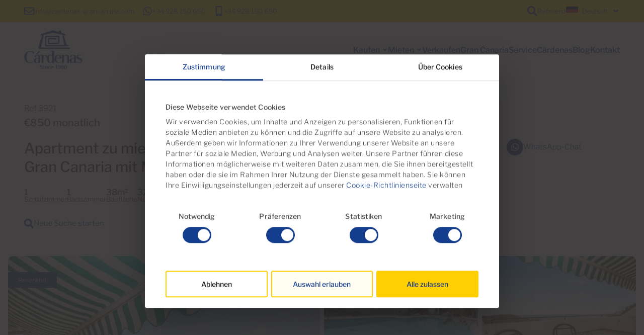

--- FILE ---
content_type: text/html; charset=UTF-8
request_url: https://www.cardenas-grancanaria.com/de/immobilien-mieten/apartment-puerto-rico-1-schlafzimmer-gut-erhalten-10019227
body_size: 21118
content:
<!DOCTYPE html>
<html lang="de" class="no-js">
<head>
<meta charset="utf-8">
<meta name="viewport" content="width=device-width, initial-scale=1.0">
<meta http-equiv="X-UA-Compatible" content="IE=edge">
<meta http-equiv="cleartype" content="on">

<link rel="preload" as="font" type="font/woff2" href="/assets/webfonts/libre-franklin-v7-latin-300.woff2" crossorigin>
<link rel="preload" as="font" type="font/woff2" href="/assets/webfonts/libre-franklin-v7-latin-500.woff2" crossorigin>
<link rel="preload" as="font" type="font/woff2" href="/assets/webfonts/libre-franklin-v7-latin-700.woff2" crossorigin>

<link rel="preconnect" href="https://www.googletagmanager.com">
<link rel="preconnect" href="https://www.google-analytics.com">

<link rel="icon" href="/favicon.ico" sizes="any">
<link rel="icon" href="/favicon.svg" type="image/svg+xml">
<link rel="apple-touch-icon" href="/apple-touch-icon.png">
<link rel="manifest" href="/manifest.json">



<!-- Google Tag Manager -->
<script>(function(w,d,s,l,i){w[l]=w[l]||[];w[l].push({'gtm.start':
new Date().getTime(),event:'gtm.js'});var f=d.getElementsByTagName(s)[0],
j=d.createElement(s),dl=l!='dataLayer'?'&l='+l:'';j.async=true;j.src=
'https://www.googletagmanager.com/gtm.js?id='+i+dl;f.parentNode.insertBefore(j,f);
})(window,document,'script','dataLayer','GTM-TFXCT5C');</script>
<!-- End Google Tag Manager -->


<title>Apartment 38m²  zu mieten in Scorpio,  Puerto Rico, Gran Canaria mit Meerblick | Cardenas Immobilien</title>
<meta name="description" content="Apartment zu mieten in Puerto Rico, Gran Canaria. Hier finden Sie alle Informationen über die Immobilie: Merkmale, Bilder u.v.m. Besichtigen Sie das Objekt!" />

<meta property="og:type" content="website" />
<meta property="og:site_name" content="Cardenas Immobilien" />
<meta property="og:url" content="https://www.cardenas-grancanaria.com/de/immobilien-mieten/apartment-puerto-rico-1-schlafzimmer-gut-erhalten-10019227" />
<meta property="og:title" content="Apartment 38m²  zu mieten in Scorpio,  Puerto Rico, Gran Canaria mit Meerblick | Cardenas Immobilien" />
<meta property="og:description" content="Apartment zu mieten in Puerto Rico, Gran Canaria. Hier finden Sie alle Informationen über die Immobilie: Merkmale, Bilder u.v.m. Besichtigen Sie das Objekt!" />
<meta property="og:image" content="https://fotos15.apinmo.com/2934/10019227/1-1.jpg" />

<meta name="twitter:card" content="summary_large_image" />
<meta name="twitter:site" content="@CardenasEstate" />
<meta name="twitter:title" content="Apartment 38m²  zu mieten in Scorpio,  Puerto Rico, Gran Canaria mit Meerblick | Cardenas Immobilien" />
<meta name="twitter:description" content="Apartment zu mieten in Puerto Rico, Gran Canaria. Hier finden Sie alle Informationen über die Immobilie: Merkmale, Bilder u.v.m. Besichtigen Sie das Objekt!" />
<meta name="twitter:url" content="https://www.cardenas-grancanaria.com/de/immobilien-mieten/apartment-puerto-rico-1-schlafzimmer-gut-erhalten-10019227" />
<meta name="twitter:image" content="https://fotos15.apinmo.com/2934/10019227/1-1.jpg" />

<meta name="robots" content="index, follow">

<link rel="canonical" href="https://www.cardenas-grancanaria.com/de/immobilien-mieten/apartment-puerto-rico-1-schlafzimmer-gut-erhalten-10019227" />
<link href="/assets/css/build/styles.20240731.css" rel="stylesheet" media="all">
<link href="/assets/css/build/print.20240731.css" rel="stylesheet" media="print" >

<!--[if lt IE 9]>
<script type="text/javascript">
    var arr=['article','aside','footer','header','nav','section','figcaption','figure','main','template'];
    for(var i=0;i<arr.length;i++) document.createElement(arr[i]);
</script>
<![endif]-->

<!--[if lte IE 9]>
<script src="/assets/js/polyfills/class-list-polyfill.min.js"></script>
<![endif]-->


<script>if(document.documentElement){document.documentElement.className='js';}</script>

<script>
    var html = document.documentElement;
    if (sessionStorage.fontsLoaded) {
        html.classList.add('fonts-loaded');
    } else {

    var script = document.createElement('script');
    script.src = '/assets/js/statics/fontfaceobserver.js';
    script.async = true;
    script.onload = function () {
        var fontA = new FontFaceObserver('Libre Franklin', { weight: 300 });
        var fontB = new FontFaceObserver('Libre Franklin', { weight: 500 });
        var fontC = new FontFaceObserver('Libre Franklin', { weight: 700 });
        Promise.all([
            fontA.load(),
            fontB.load(),
            fontC.load()
        ]).then(function () {
            html.classList.add('fonts-loaded');
            sessionStorage.fontsLoaded = true;
        });
    };
    document.head.appendChild(script);
}
</script>

</head><script type="application/ld+json">{"@context":"https:\/\/schema.org","@type":["Apartment","Product"],"name":"Apartment  zu mieten in Scorpio,  Puerto Rico, Gran Canaria mit Meerblick","description":"Apartment zu mieten in Puerto Rico, Gran Canaria. Hier finden Sie alle Informationen \u00fcber die Immobilie: Merkmale, Bilder u.v.m. Besichtigen Sie das Objekt!","image":"https:\/\/fotos15.apinmo.com\/2934\/10019227\/1-1.jpg","floorSize":{"@type":"QuantitativeValue","value":32,"unitCode":"MTK"},"offers":{"@type":"Offer","name":"Apartment  zu mieten in Scorpio,  Puerto Rico, Gran Canaria mit Meerblick","priceCurrency":"EUR","image":"https:\/\/fotos15.apinmo.com\/2934\/10019227\/1-1.jpg","url":"https:\/\/www.cardenas-grancanaria.com\/de\/immobilien-mieten\/apartment-puerto-rico-1-schlafzimmer-gut-erhalten-10019227","availability":"https:\/\/schema.org\/InStock","price":850,"businessFunction":"http:\/\/purl.org\/goodrelations\/v1#LeaseOut"},"numberOfBathroomsTotal":1,"numberOfBedrooms":1,"yearBuilt":null,"address":{"@type":"PostalAddress","addressCountry":"ES","addressLocality":"Mog\u00e1n","addressRegion":"Las Palmas"},"geo":{"@type":"GeoCoordinates","latitude":27.791094444444400579641296644695103168487548828125,"longitude":-15.7139111111111002827556148986332118511199951171875},"hasMap":{"@type":"Map","url":"https:\/\/www.google.com\/maps\/search\/?api=1&query=27,791094444444,-15,713911111111"},"amenityFeature":[{"@type":"LocationFeatureSpecification","name":"inkl. Wasser","value":true},{"@type":"LocationFeatureSpecification","name":"inkl. Strom","value":true},{"@type":"LocationFeatureSpecification","name":"6 Monate","value":true},{"@type":"LocationFeatureSpecification","name":"Aufzug","value":true},{"@type":"LocationFeatureSpecification","name":"M\u00f6bliert","value":true},{"@type":"LocationFeatureSpecification","name":"Gemeinschaftspool","value":true},{"@type":"LocationFeatureSpecification","name":"Morgensonne","value":true},{"@type":"LocationFeatureSpecification","name":"Terrasse","value":true},{"@type":"LocationFeatureSpecification","name":"Meerblick","value":true},{"@type":"LocationFeatureSpecification","name":"Gut erhalten","value":true},{"@type":"LocationFeatureSpecification","name":"Orientierung","value":"S\u00fcdosten"},{"@type":"LocationFeatureSpecification","name":"Vistas","value":"Zum Meer"},{"@type":"LocationFeatureSpecification","name":"Energieausweis","value":"G"}]}</script><script type="application/ld+json">{"@context":"https:\/\/schema.org","@type":"WebPage","@id":"https:\/\/www.cardenas-grancanaria.com\/de\/immobilien-mieten\/apartment-puerto-rico-1-schlafzimmer-gut-erhalten-10019227","url":"https:\/\/www.cardenas-grancanaria.com\/de\/immobilien-mieten\/apartment-puerto-rico-1-schlafzimmer-gut-erhalten-10019227","name":"Apartment 38m\u00b2  zu mieten in Scorpio,  Puerto Rico, Gran Canaria mit Meerblick | Cardenas Immobilien","description":"Apartment zu mieten in Puerto Rico, Gran Canaria. Hier finden Sie alle Informationen \u00fcber die Immobilie: Merkmale, Bilder u.v.m. Besichtigen Sie das Objekt!","primaryImageOfPage":"https:\/\/fotos15.apinmo.com\/2934\/10019227\/1-1.jpg","inLanguage":"de","author":{"@type":"Organization","name":"Cardenas Immobilien","address":{"@type":"PostalAddress","streetAddress":"La Lajilla, 2","addressLocality":"Arguinegu\u00edn","addressRegion":"Las Palmas","addressCountry":"ES","postalCode":"35120"},"logo":{"@type":"ImageObject","url":"https:\/\/www.cardenas-grancanaria.com\/favicon-512.png","width":"512","height":"512"},"telephone":"+34 928 150 650","email":"info@cardenas-grancanaria.com","image":"https:\/\/www.cardenas-grancanaria.com\/perch\/resources\/offices\/oficina-arguineguin-2.jpg"}}</script><script type="application/ld+json">{"@context":"https:\/\/schema.org","@type":"VideoObject","embedURL":"https:\/\/www.youtube.com\/watch?v=","name":"Apartment  zu mieten in Scorpio,  Puerto Rico, Gran Canaria mit Meerblick","description":"Apartment zu mieten in Puerto Rico, Gran Canaria. Hier finden Sie alle Informationen \u00fcber die Immobilie: Merkmale, Bilder u.v.m. Besichtigen Sie das Objekt!","uploadDate":"2024-02-21 12:32:07","thumbnailUrl":"\/cdn-cgi\/image\/width=320,height=240,quality=75,format=auto,fit=cover\/https:\/\/fotos15.apinmo.com\/2934\/10019227\/1-1.jpg"}</script><body>
    
<!-- Google Tag Manager (noscript) -->
    <noscript><iframe src="https://www.googletagmanager.com/ns.html?id=GTM-TFXCT5C"
    height="0" width="0" style="display:none;visibility:hidden"></iframe></noscript>
    <!-- End Google Tag Manager (noscript) -->
    
<div class="c-nav-overlay" id="nav-overlay" role="navigation" aria-expanded="false">
    <div class="wrapper">
        <div class="c-masthead c-masthead--nav-overlay">
            <button type="button" name="close" class="c-nav-toggle c-nav-toggle--closer" id="nav-closer" aria-controls="nav-overlay">
                <svg xmlns="http://www.w3.org/2000/svg" viewBox="0 0 352 512" role="img" aria-hidden="true"><path d="M242.72 256l100.07-100.07c12.28-12.28 12.28-32.19 0-44.48l-22.24-22.24c-12.28-12.28-32.19-12.28-44.48 0L176 189.28 75.93 89.21c-12.28-12.28-32.19-12.28-44.48 0L9.21 111.45c-12.28 12.28-12.28 32.19 0 44.48L109.28 256 9.21 356.07c-12.28 12.28-12.28 32.19 0 44.48l22.24 22.24c12.28 12.28 32.2 12.28 44.48 0L176 322.72l100.07 100.07c12.28 12.28 32.2 12.28 44.48 0l22.24-22.24c12.28-12.28 12.28-32.19 0-44.48L242.72 256z" fill=""></path></svg>
                Schließen            </button> 
        </div>

        <nav class="c-nav-offcanvas">
            
<ul class="c-site-nav-offcanvas">

    
    <li class="c-site-nav-offcanvas__item ">
        <a href="/de/immobilien-kaufen" class="c-site-nav-offcanvas__link">
            Kaufen
        </a>
    </li>
    

    
    <li class="c-site-nav-offcanvas__item ">
        <a href="/de/immobilien-mieten" class="c-site-nav-offcanvas__link">
            Mieten
        </a>
    </li>
    

    
    <li class="c-site-nav-offcanvas__item ">
        <a href="/de/immobilien-verkaufen" class="c-site-nav-offcanvas__link">
            Verkaufen
        </a>
    </li>
    

    
    <li class="c-site-nav-offcanvas__item ">
        <a href="/de/gran-canaria" class="c-site-nav-offcanvas__link">
            Gran Canaria
        </a>
    </li>
    

    
    <li class="c-site-nav-offcanvas__item ">
        <a href="/de/immobilienservice" class="c-site-nav-offcanvas__link">
            Service
        </a>
    </li>
    

    
    <li class="c-site-nav-offcanvas__item ">
        <a href="/de/cardenas" class="c-site-nav-offcanvas__link">
            Cárdenas
        </a>
    </li>
    

    
    <li class="c-site-nav-offcanvas__item ">
        <a href="/de/blog" class="c-site-nav-offcanvas__link">
            Blog
        </a>
    </li>
    

    
    <li class="c-site-nav-offcanvas__item ">
        <a href="/de/kontakt" class="c-site-nav-offcanvas__link">
            Kontakt
        </a>
    </li>
    

</ul>
        </nav>
    </div>
</div>    
<header class="c-site-header">
    <div class="c-utils-outer">
        <div class="wrapper">
            <div class="c-utils">
                
<ul class="c-utils-contacts">
	
	<li class="c-utils-contacts__item">
		<a href="mailto:info@cardenas-grancanaria.com" class="c-utils-link">
			<svg xmlns="http://www.w3.org/2000/svg" viewBox="0 0 512 512" class=" c-utils-link__icon" role="img" aria-hidden="true"><path d="M464 64H48C21.49 64 0 85.49 0 112v288c0 26.51 21.49 48 48 48h416c26.51 0 48-21.49 48-48V112c0-26.51-21.49-48-48-48zm0 48v40.805c-22.422 18.259-58.168 46.651-134.587 106.49-16.841 13.247-50.201 45.072-73.413 44.701-23.208.375-56.579-31.459-73.413-44.701C106.18 199.465 70.425 171.067 48 152.805V112h416zM48 400V214.398c22.914 18.251 55.409 43.862 104.938 82.646 21.857 17.205 60.134 55.186 103.062 54.955 42.717.231 80.509-37.199 103.053-54.947 49.528-38.783 82.032-64.401 104.947-82.653V400H48z" fill=""></path></svg>

			<span class="c-utils-link__text">info@cardenas-grancanaria.com</span>
		</a>
	</li>
	
	
	<li class="c-utils-contacts__item">
		<a href="https://api.whatsapp.com/send?phone=+34928150650&text=Hallo, ich interessiere mich für Verkauf / Kauf / Miete und habe einige Fragen." class="c-utils-link">
			<svg xmlns="http://www.w3.org/2000/svg" viewBox="0 0 448 512" class=" c-utils-link__icon" role="img" aria-hidden="true"><path d="M380.9 97.1C339 55.1 283.2 32 223.9 32c-122.4 0-222 99.6-222 222 0 39.1 10.2 77.3 29.6 111L0 480l117.7-30.9c32.4 17.7 68.9 27 106.1 27h.1c122.3 0 224.1-99.6 224.1-222 0-59.3-25.2-115-67.1-157zm-157 341.6c-33.2 0-65.7-8.9-94-25.7l-6.7-4-69.8 18.3L72 359.2l-4.4-7c-18.5-29.4-28.2-63.3-28.2-98.2 0-101.7 82.8-184.5 184.6-184.5 49.3 0 95.6 19.2 130.4 54.1 34.8 34.9 56.2 81.2 56.1 130.5 0 101.8-84.9 184.6-186.6 184.6zm101.2-138.2c-5.5-2.8-32.8-16.2-37.9-18-5.1-1.9-8.8-2.8-12.5 2.8-3.7 5.6-14.3 18-17.6 21.8-3.2 3.7-6.5 4.2-12 1.4-32.6-16.3-54-29.1-75.5-66-5.7-9.8 5.7-9.1 16.3-30.3 1.8-3.7.9-6.9-.5-9.7-1.4-2.8-12.5-30.1-17.1-41.2-4.5-10.8-9.1-9.3-12.5-9.5-3.2-.2-6.9-.2-10.6-.2-3.7 0-9.7 1.4-14.8 6.9-5.1 5.6-19.4 19-19.4 46.3 0 27.3 19.9 53.7 22.6 57.4 2.8 3.7 39.1 59.7 94.8 83.8 35.2 15.2 49 16.5 66.6 13.9 10.7-1.6 32.8-13.4 37.4-26.4 4.6-13 4.6-24.1 3.2-26.4-1.3-2.5-5-3.9-10.5-6.6z" fill=""></path></svg>

			<span class="c-utils-link__text">+34 928 150 650</span>
		</a>
	</li>
	
	
	<li class="c-utils-contacts__item">
		<a href="tel:+34928150650" class="c-utils-link">
			<svg xmlns="http://www.w3.org/2000/svg" viewBox="0 0 320 512" class=" c-utils-link__icon" role="img" aria-hidden="true"><path d="M272 0H48C21.5 0 0 21.5 0 48v416c0 26.5 21.5 48 48 48h224c26.5 0 48-21.5 48-48V48c0-26.5-21.5-48-48-48zM160 480c-17.7 0-32-14.3-32-32s14.3-32 32-32 32 14.3 32 32-14.3 32-32 32zm112-108c0 6.6-5.4 12-12 12H60c-6.6 0-12-5.4-12-12V60c0-6.6 5.4-12 12-12h200c6.6 0 12 5.4 12 12v312z" fill=""></path></svg>

			<span class="c-utils-link__text">+34 928 150 650</span>
		</a>
	</li>
	

</ul>                <div class="c-utils__funcs">
                                        <button class="c-utils-link" data-fancybox="ref_search" data-autofocus="false" data-src="#modal-ref-search">
                        <svg xmlns="http://www.w3.org/2000/svg" viewBox="0 0 512 512" class=" c-utils-link__icon" role="img" aria-hidden="true"><path d="M505 442.7L405.3 343c-4.5-4.5-10.6-7-17-7H372c27.6-35.3 44-79.7 44-128C416 93.1 322.9 0 208 0S0 93.1 0 208s93.1 208 208 208c48.3 0 92.7-16.4 128-44v16.3c0 6.4 2.5 12.5 7 17l99.7 99.7c9.4 9.4 24.6 9.4 33.9 0l28.3-28.3c9.4-9.4 9.4-24.6.1-34zM208 336c-70.7 0-128-57.2-128-128 0-70.7 57.2-128 128-128 70.7 0 128 57.2 128 128 0 70.7-57.2 128-128 128z" fill=""></path></svg>
                        <span>
                        Referenz                        </span>
                    </button>
                                        
<details class="c-details-langs">
    <summary class="c-details-langs__title c-country-flag c-country-flag--de">
    	<span class="c-details-langs__current">Deutsch</span>
        <svg xmlns="http://www.w3.org/2000/svg" viewBox="0 0 320 512" class=" c-details-langs__arrow" role="img" aria-hidden="true"><path d="M143 352.3L7 216.3c-9.4-9.4-9.4-24.6 0-33.9l22.6-22.6c9.4-9.4 24.6-9.4 33.9 0l96.4 96.4 96.4-96.4c9.4-9.4 24.6-9.4 33.9 0l22.6 22.6c9.4 9.4 9.4 24.6 0 33.9l-136 136c-9.2 9.4-24.4 9.4-33.8 0z" fill=""></path></svg>

    </summary>
	<div class="c-details-langs__options">
		<ul class="c-detail-langs-options">
			
			
			<li class="c-detail-langs-options__item">
			    <a href="/es" class="c-detail-langs-options__link c-country-flag c-country-flag--es">Español</a>
			</li>
			
			
	
			
			
			<li class="c-detail-langs-options__item">
			    <a href="/en" class="c-detail-langs-options__link c-country-flag c-country-flag--en">English</a>
			</li>
			
			
	
			
	
			
			
			<li class="c-detail-langs-options__item">
			    <a href="/no" class="c-detail-langs-options__link c-country-flag c-country-flag--no">Norsk</a>
			</li>
			
			
	
			
			
			<li class="c-detail-langs-options__item">
			    <a href="/fr" class="c-detail-langs-options__link c-country-flag c-country-flag--fr">Français</a>
			</li>
			
			
	
			
			
			<li class="c-detail-langs-options__item">
			    <a href="/sv" class="c-detail-langs-options__link c-country-flag c-country-flag--sv">Svenska</a>
			</li>
			
			
	
			
			
			<li class="c-detail-langs-options__item">
			    <a href="/nl" class="c-detail-langs-options__link c-country-flag c-country-flag--nl">Nederlands</a>
			</li>
			
			
	
			
			
			<li class="c-detail-langs-options__item">
			    <a href="/it" class="c-detail-langs-options__link c-country-flag c-country-flag--it">Italiano</a>
			</li>
			
			
	
			
			
			<li class="c-detail-langs-options__item">
			    <a href="/da" class="c-detail-langs-options__link c-country-flag c-country-flag--da">Dansk</a>
			</li>
			
			
	
			
			
			
	
		</ul>
	</div>
</details>
                </div>
            </div>
        </div>
    </div>

    <div class="c-masthead-outer">
        <div class="wrapper">
            <div class="c-masthead">
                <a href="/de" class="c-logo" aria-label="Startseite">
                    <img src="/assets/img/logo-cardenas.svg" alt="">
                </a>
                
<nav class="c-site-header-navs" id="primary-nav">
    <ul class="c-site-nav clicky-menu">

        
		<li>
            <a href="/de/immobilien-kaufen">
                Kaufen
                
                <svg xmlns="http://www.w3.org/2000/svg" viewBox="0 0 320 512" class=" clicky-menu-icon" role="img" aria-hidden="true"><path d="M143 352.3L7 216.3c-9.4-9.4-9.4-24.6 0-33.9l22.6-22.6c9.4-9.4 24.6-9.4 33.9 0l96.4 96.4 96.4-96.4c9.4-9.4 24.6-9.4 33.9 0l22.6 22.6c9.4 9.4 9.4 24.6 0 33.9l-136 136c-9.2 9.4-24.4 9.4-33.8 0z" fill=""></path></svg>

                
                

            </a>





            
            <div class="clicky-menu-panel">
            <span class="clicky-menu-panel-title">Beliebte Immobilienarten zum Kaufen </span>
            
<ul class="c-dropdown-property-list">

	<li>
		<a href="/de/immobilien-kaufen/apartments">Apartments</a>
	</li>

	<li>
		<a href="/de/immobilien-kaufen/bungalows">Bungalows</a>
	</li>

	<li>
		<a href="/de/immobilien-kaufen/duplex">Duplex</a>
	</li>

	<li>
		<a href="/de/immobilien-kaufen/einfamilienhauser">Einfamilienhäuser</a>
	</li>

	<li>
		<a href="/de/immobilien-kaufen/grundstucke">Grundstücke</a>
	</li>

	<li>
		<a href="/de/immobilien-kaufen/hauser">Häuser</a>
	</li>

	<li>
		<a href="/de/immobilien-kaufen/villen">Villen</a>
	</li>

	<li>
		<a href="/de/immobilien-kaufen/wohnungen">Wohnungen</a>
	</li>

</ul>

            <span class="clicky-menu-panel-title">Beliebte Gebiete zum Kaufen</span>
            
<ul class="c-dropdown-property-list">

	<li>
		<a href="/de/immobilien-kaufen/mogan/arguineguin">Arguineguin</a>
	</li>

	<li>
		<a href="/de/immobilien-kaufen/san-bartolome-de-tirajana/maspalomas">Maspalomas</a>
	</li>

	<li>
		<a href="/de/immobilien-kaufen/san-bartolome-de-tirajana/playa-del-ingles">Playa del Ingles</a>
	</li>

	<li>
		<a href="/de/immobilien-kaufen/mogan/puerto-rico">Puerto Rico</a>
	</li>

	<li>
		<a href="/de/immobilien-kaufen/mogan/puerto-de-mogan">Puerto de Mogan</a>
	</li>

	<li>
		<a href="/de/immobilien-kaufen/san-bartolome-de-tirajana/san-agustin">San Agustin</a>
	</li>

</ul>

            
            <span class="clicky-menu-panel-title">Suchen Sie nach weiteren Optionen? </span>
            <a href="/de/immobilien-kaufen">Immobilien zum Kaufen in Gran Canaria suchen</a>
            
            </div>
            

            
        </li>
        

        
		<li>
            <a href="/de/immobilien-mieten">
                Mieten
                
                
                <svg xmlns="http://www.w3.org/2000/svg" viewBox="0 0 320 512" class=" clicky-menu-icon" role="img" aria-hidden="true"><path d="M143 352.3L7 216.3c-9.4-9.4-9.4-24.6 0-33.9l22.6-22.6c9.4-9.4 24.6-9.4 33.9 0l96.4 96.4 96.4-96.4c9.4-9.4 24.6-9.4 33.9 0l22.6 22.6c9.4 9.4 9.4 24.6 0 33.9l-136 136c-9.2 9.4-24.4 9.4-33.8 0z" fill=""></path></svg>

                

            </a>





            

             
            <div class="clicky-menu-panel">
            <span class="clicky-menu-panel-title">Beliebte Immobilienarten zum Mieten</span>
            
<ul class="c-dropdown-property-list">

	<li>
		<a href="/de/immobilien-mieten/apartments">Apartments</a>
	</li>

	<li>
		<a href="/de/immobilien-mieten/bungalows">Bungalows</a>
	</li>

	<li>
		<a href="/de/immobilien-mieten/duplex">Duplex</a>
	</li>

	<li>
		<a href="/de/immobilien-mieten/einfamilienhauser">Einfamilienhäuser</a>
	</li>

	<li>
		<a href="/de/immobilien-mieten/grundstucke">Grundstücke</a>
	</li>

	<li>
		<a href="/de/immobilien-mieten/hauser">Häuser</a>
	</li>

	<li>
		<a href="/de/immobilien-mieten/villen">Villen</a>
	</li>

	<li>
		<a href="/de/immobilien-mieten/wohnungen">Wohnungen</a>
	</li>

</ul>

            <span class="clicky-menu-panel-title">Beliebte Gebiete zum Mieten</span>
            
<ul class="c-dropdown-property-list">

	<li>
		<a href="/de/immobilien-mieten/mogan/arguineguin">Arguineguin</a>
	</li>

	<li>
		<a href="/de/immobilien-mieten/san-bartolome-de-tirajana/maspalomas">Maspalomas</a>
	</li>

	<li>
		<a href="/de/immobilien-mieten/san-bartolome-de-tirajana/playa-del-ingles">Playa del Ingles</a>
	</li>

	<li>
		<a href="/de/immobilien-mieten/mogan/puerto-rico">Puerto Rico</a>
	</li>

	<li>
		<a href="/de/immobilien-mieten/mogan/puerto-de-mogan">Puerto de Mogan</a>
	</li>

	<li>
		<a href="/de/immobilien-mieten/san-bartolome-de-tirajana/san-agustin">San Agustin</a>
	</li>

</ul>

            
            <span class="clicky-menu-panel-title">Suchen Sie nach weiteren Optionen? </span>
            <a href="/de/immobilien-mieten">Immobilien zum Mieten in Gran Canaria suchen</a>
            
            </div>
            
        </li>
        

        
		<li>
            <a href="/de/immobilien-verkaufen">
                Verkaufen
                
                

            </a>





            

            
        </li>
        

        
		<li>
            <a href="/de/gran-canaria">
                Gran Canaria
                
                

            </a>





            

            
        </li>
        

        
		<li>
            <a href="/de/immobilienservice">
                Service
                
                

            </a>





            

            
        </li>
        

        
		<li>
            <a href="/de/cardenas">
                Cárdenas
                
                

            </a>





            

            
        </li>
        

        
		<li>
            <a href="/de/blog">
                Blog
                
                

            </a>





            

            
        </li>
        

        
		<li>
            <a href="/de/kontakt">
                Kontakt
                
                

            </a>





            

            
        </li>
        

    </ul>
</nav>
                                <button type="button" class="c-nav-toggle c-nav-toggle--opener" id="nav-opener" aria-controls="nav-overlay">
                        <svg xmlns="http://www.w3.org/2000/svg" viewBox="0 0 448 512" role="img" aria-hidden="true"><path d="M16 132h416c8.837 0 16-7.163 16-16V76c0-8.837-7.163-16-16-16H16C7.163 60 0 67.163 0 76v40c0 8.837 7.163 16 16 16zm0 160h416c8.837 0 16-7.163 16-16v-40c0-8.837-7.163-16-16-16H16c-8.837 0-16 7.163-16 16v40c0 8.837 7.163 16 16 16zm0 160h416c8.837 0 16-7.163 16-16v-40c0-8.837-7.163-16-16-16H16c-8.837 0-16 7.163-16 16v40c0 8.837 7.163 16 16 16z" fill=""></path></svg>
   
                        Menu                    </button>
                
            </div>    
        </div>
    </div>

</header>
    <main>
        <section class="c-section-page">
            <div class="u-detail-outer">
    <div class="wrapper">
        <div class="c-detail">
            <div class="c-detail-header">
                <div class="c-detail-header__intro">
                    <span class="c-detail-header__ref">Ref 3921</span>
                    <span class="c-detail-header__price">
                    &euro;850

                    
                    monatlich 
                    

                    

                    

                    

                    

                            

                        


                    </span>
                </div>
                <div class="c-detail-header__meta">
                    
                    <h1 class="c-detail-header__heading">Apartment  zu mieten in Scorpio,  Puerto Rico, Gran Canaria mit Meerblick</h1>
                    
                    <ul class="c-key-facts c-key-facts--detail">
    
    <li class="c-key-facts__item">
        <span class="c-key-facts__key">Schlafzimmer</span>
        <span class="c-key-facts__value">1</span>
    </li>
    
    
    <li class="c-key-facts__item">
        <span class="c-key-facts__key">Badezimmer</span>
        <span class="c-key-facts__value">1</span>
    </li>
    
    
    <li class="c-key-facts__item">
        <span class="c-key-facts__key">Baufläche</span>
        <span class="c-key-facts__value">38m<sup>2</sup></span>
    </li>
    
    
    <li class="c-key-facts__item">
        <span class="c-key-facts__key">Nutzfläche</span>
        <span class="c-key-facts__value">32m<sup>2</sup></span>
    </li>
    
    
    
</ul>
                    <div class="c-detail-header__search-again">    
                        <button class="c-icon-link" data-fancybox="search" data-autofocus="false" data-src="#modal-detail-search">
                            <span class="c-icon-link__icon">
                                <svg xmlns="http://www.w3.org/2000/svg" viewBox="0 0 512 512" class=" c-icon-link__svg" role="img" aria-hidden="true"><path d="M505 442.7L405.3 343c-4.5-4.5-10.6-7-17-7H372c27.6-35.3 44-79.7 44-128C416 93.1 322.9 0 208 0S0 93.1 0 208s93.1 208 208 208c48.3 0 92.7-16.4 128-44v16.3c0 6.4 2.5 12.5 7 17l99.7 99.7c9.4 9.4 24.6 9.4 33.9 0l28.3-28.3c9.4-9.4 9.4-24.6.1-34zM208 336c-70.7 0-128-57.2-128-128 0-70.7 57.2-128 128-128 70.7 0 128 57.2 128 128 0 70.7-57.2 128-128 128z" fill=""></path></svg>

                            </span>
                            Neue Suche starten
                        </button>
                    </div>
                </div>
                <div class="c-detail-header__ctas">
                    <ul class="c-detail-header-ctas">
    <li class="c-detail-header-ctas__item">
        <a href="tel:+34928150650" class="c-icon-link c-icon-link--rounded">
            <span class="c-icon-link__icon">
                <svg xmlns="http://www.w3.org/2000/svg" viewBox="0 0 320 512" class=" c-icon-link__svg" role="img" aria-hidden="true"><path d="M272 0H48C21.5 0 0 21.5 0 48v416c0 26.5 21.5 48 48 48h224c26.5 0 48-21.5 48-48V48c0-26.5-21.5-48-48-48zM160 480c-17.7 0-32-14.3-32-32s14.3-32 32-32 32 14.3 32 32-14.3 32-32 32zm112-108c0 6.6-5.4 12-12 12H60c-6.6 0-12-5.4-12-12V60c0-6.6 5.4-12 12-12h200c6.6 0 12 5.4 12 12v312z" fill=""></path></svg>

            </span>
            +34 928 150 650
        </a>
    </li>
    <li class="c-detail-header-ctas__item">
        <a href="https://api.whatsapp.com/send?phone=+34928150650&text=Hallo, ich interessiere mich für die Immobilie und hätte gerne weitere Informationen! Ref 3921" class="c-icon-link c-icon-link--rounded">
            <span class="c-icon-link__icon">
                <svg xmlns="http://www.w3.org/2000/svg" viewBox="0 0 448 512" class=" c-icon-link__svg" role="img" aria-hidden="true"><path d="M380.9 97.1C339 55.1 283.2 32 223.9 32c-122.4 0-222 99.6-222 222 0 39.1 10.2 77.3 29.6 111L0 480l117.7-30.9c32.4 17.7 68.9 27 106.1 27h.1c122.3 0 224.1-99.6 224.1-222 0-59.3-25.2-115-67.1-157zm-157 341.6c-33.2 0-65.7-8.9-94-25.7l-6.7-4-69.8 18.3L72 359.2l-4.4-7c-18.5-29.4-28.2-63.3-28.2-98.2 0-101.7 82.8-184.5 184.6-184.5 49.3 0 95.6 19.2 130.4 54.1 34.8 34.9 56.2 81.2 56.1 130.5 0 101.8-84.9 184.6-186.6 184.6zm101.2-138.2c-5.5-2.8-32.8-16.2-37.9-18-5.1-1.9-8.8-2.8-12.5 2.8-3.7 5.6-14.3 18-17.6 21.8-3.2 3.7-6.5 4.2-12 1.4-32.6-16.3-54-29.1-75.5-66-5.7-9.8 5.7-9.1 16.3-30.3 1.8-3.7.9-6.9-.5-9.7-1.4-2.8-12.5-30.1-17.1-41.2-4.5-10.8-9.1-9.3-12.5-9.5-3.2-.2-6.9-.2-10.6-.2-3.7 0-9.7 1.4-14.8 6.9-5.1 5.6-19.4 19-19.4 46.3 0 27.3 19.9 53.7 22.6 57.4 2.8 3.7 39.1 59.7 94.8 83.8 35.2 15.2 49 16.5 66.6 13.9 10.7-1.6 32.8-13.4 37.4-26.4 4.6-13 4.6-24.1 3.2-26.4-1.3-2.5-5-3.9-10.5-6.6z" fill=""></path></svg>

            </span>
            WhatsApp-Chat
        </a>
    </li>
    <li class="c-detail-header-ctas__item">
        <button class="c-icon-link c-icon-link--rounded" data-fancybox="share" data-autofocus="false" data-src="#modal-detail-share">
            <span class="c-icon-link__icon">
                <svg xmlns="http://www.w3.org/2000/svg" viewBox="0 0 448 512" class=" c-icon-link__svg" role="img" aria-hidden="true"><path d="M352 320c-22.608 0-43.387 7.819-59.79 20.895l-102.486-64.054a96.551 96.551 0 0 0 0-41.683l102.486-64.054C308.613 184.181 329.392 192 352 192c53.019 0 96-42.981 96-96S405.019 0 352 0s-96 42.981-96 96c0 7.158.79 14.13 2.276 20.841L155.79 180.895C139.387 167.819 118.608 160 96 160c-53.019 0-96 42.981-96 96s42.981 96 96 96c22.608 0 43.387-7.819 59.79-20.895l102.486 64.054A96.301 96.301 0 0 0 256 416c0 53.019 42.981 96 96 96s96-42.981 96-96-42.981-96-96-96z" fill=""></path></svg>

            </span>
            Teilen
        </button>
    </li>
    
</ul>
                </div>
            </div><div id="modal-detail-cta-form" style="display:none;">
                <div class="c-detail-cta-form">
                    <div class="c-detail-cta-form__header">
    <span class="c-detail-cta-form__ref">Ref 3921</span>
    <span class="c-detail-cta-form__subheading">
        Apartment
        
        zu mieten
        
    </span>
    <h3 class="c-detail-cta-form__heading">Kontaktieren Sie uns zu dieser Immobilie</h3>
</div>
                    
<form id="modal_property_cta_form_rentals" action="/de/cardenas/ok" method="post">




    <input type="hidden" name="cms-form" value="cHJvcGVydHlfY3RhX2Zvcm1fcmVudGFsczpwZXJjaF9mb3JtczovdGVtcGxhdGVzL2Zvcm1zL19kZXRhaWwtY3RhLWZvcm0uaHRtbDoxNzY5Mjc4MTgy">
    <div class="c-form-item">
        <label class="u-visuallyhidden" for="modal_name">Name</label>
        <input id="modal_name" name="name" placeholder="Name" type="text" required="required">
        
    </div>
    <div class="c-form-item">
        <label class="u-visuallyhidden" for="modal_email">E-Mail</label>
        <input id="modal_email" name="email" placeholder="E-Mail" type="email" required="required">
        
        
    </div>
    <div class="c-form-item">
        <label class="u-visuallyhidden" for="modal_tel">Telefon</label>
        <input id="modal_tel" name="tel" autocomplete="tel" placeholder="Telefon" type="tel">
    </div>

    <div class="c-form-item">
        <label class="u-visuallyhidden" for="modal_message">Kommentare</label>
        <textarea id="modal_message" name="message" cols="30" rows="5" placeholder="Kommentare"></textarea>
    </div>
    <div class="c-form-item">
        <label class="c-check-radio" for="modal_chbx_newsletter">
            <input id="modal_chbx_newsletter" name="chbx_newsletter" value="accept" type="checkbox">
            <span  class="c-check-radio__content">
            Ich möchte den monatlichen Newsletter erhalten
            </span>
        </label>
    </div>
    <div class="c-form-item">    
        <label class="c-check-radio" for="modal_chbx_privacy">
            <input id="modal_chbx_privacy" name="chbx_privacy" value="accept" type="checkbox" required="required">
            <span  class="c-check-radio__content">
            Ich habe die <a href="/de/legal/datenschutzbestimmungen">Datenschutzbestimmungen</a> gelesen und akzeptiere sie
            </span>
        </label>
        
    </div>
    <div class="c-form-item c-form-item--submit">
        <button id="submit_cta" class="c-btn c-btn--primary" name="submit">
            Info senden
        </button>
    </div>
    <input id="modal_ref" name="ref" value="3921" type="hidden">
    <input id="modal_language" name="language" value="de" type="hidden">
</form>
                </div>
            </div>


<ul class="c-detail-gallery">
	<li class="c-detail-gallery__item c-detail-gallery__item--lead">
		<a
            href="/cdn-cgi/image/width=800,quality=75,format=auto/https://fotos15.apinmo.com/2934/10019227/1-1.jpg"
            class="c-detail-gallery__link"
            data-fancybox="property-gallery"
            data-srcset="/cdn-cgi/image/width=800,quality=75,format=auto/https://fotos15.apinmo.com/2934/10019227/1-1.jpg 800w,
            			 /cdn-cgi/image/width=1400,quality=75,format=auto/https://fotos15.apinmo.com/2934/10019227/1-1.jpg 1400w"
            data-sizes="(min-width: 1400px) 1400px, 100vw"

            data-caption="Apartment  zu mieten in Scorpio,  Puerto Rico, Gran Canaria mit Meerblick : Ref 3921"
            aria-label="Galeriebild ansehen"
        >
            <img 
            	src="/cdn-cgi/image/width=1020,height=765,quality=75,format=auto,fit=cover/https://fotos15.apinmo.com/2934/10019227/1-1.jpg"
				srcset="/cdn-cgi/image/width=320,height=240,quality=75,format=auto,fit=cover/https://fotos15.apinmo.com/2934/10019227/1-1.jpg 320w,
				        /cdn-cgi/image/width=440,height=330,quality=75,format=auto,fit=cover/https://fotos15.apinmo.com/2934/10019227/1-1.jpg 440w,
				        /cdn-cgi/image/width=560,height=420,quality=75,format=auto,fit=cover/https://fotos15.apinmo.com/2934/10019227/1-1.jpg 560w,
				        /cdn-cgi/image/width=660,height=495,quality=75,format=auto,fit=cover/https://fotos15.apinmo.com/2934/10019227/1-1.jpg 660w,
				        /cdn-cgi/image/width=1020,height=765,quality=75,format=auto,fit=cover/https://fotos15.apinmo.com/2934/10019227/1-1.jpg 1020w"
				sizes="(min-width: 66em) 600px, 100vw"
            	alt="Apartment  zu mieten in Scorpio,  Puerto Rico, Gran Canaria mit Meerblick : Ref 3921"
            	class="c-detail-gallery__image"
            	width="1020" height="765"
            >	
			<span class="c-flag c-flag--gallery c-flag--reserved">
			Reserviert
			</span>
			<div class="c-detail-gallery-count">
				<span class="c-detail-gallery-counter">
					<svg xmlns="http://www.w3.org/2000/svg" viewBox="0 0 448 512" class=" c-detail-gallery-counter__icon" role="img" aria-hidden="true"><path d="M448 344v112a23.94 23.94 0 0 1-24 24H312c-21.39 0-32.09-25.9-17-41l36.2-36.2L224 295.6 116.77 402.9 153 439c15.09 15.1 4.39 41-17 41H24a23.94 23.94 0 0 1-24-24V344c0-21.4 25.89-32.1 41-17l36.19 36.2L184.46 256 77.18 148.7 41 185c-15.1 15.1-41 4.4-41-17V56a23.94 23.94 0 0 1 24-24h112c21.39 0 32.09 25.9 17 41l-36.2 36.2L224 216.4l107.23-107.3L295 73c-15.09-15.1-4.39-41 17-41h112a23.94 23.94 0 0 1 24 24v112c0 21.4-25.89 32.1-41 17l-36.19-36.2L263.54 256l107.28 107.3L407 327.1c15.1-15.2 41-4.5 41 16.9z" fill=""></path></svg>

					18
					Fotos
				</span>
			</div>
        </a>
	</li>
	

	
	
	


	


	
	
	<li class="c-detail-gallery__item">
		<a
	        href="https://fotos15.apinmo.com/2934/10019227/1-2.jpg"
	        class="c-detail-gallery__link"
	        data-fancybox="property-gallery"
	        data-srcset="/cdn-cgi/image/width=800,quality=75,format=auto/https://fotos15.apinmo.com/2934/10019227/1-2.jpg 800w,
            			 /cdn-cgi/image/width=1400,quality=75,format=auto/https://fotos15.apinmo.com/2934/10019227/1-2.jpg 1400w"
            data-sizes="(min-width: 1400px) 1400px, 100vw"
	        data-caption="Apartment  zu mieten in Scorpio,  Puerto Rico, Gran Canaria mit Meerblick : Ref 3921"
	        aria-label="Galeriebild ansehen"
	    >
	    	<img
	    		src="/cdn-cgi/image/width=320,height=240,quality=75,format=auto,fit=cover/https://fotos15.apinmo.com/2934/10019227/1-2.jpg"
	    		alt="Apartment  zu mieten in Scorpio,  Puerto Rico, Gran Canaria mit Meerblick : Ref 3921"	
	    		class="c-detail-gallery__image
	    		loading="lazy"
	    		width="320" height="240"
	    	>	
	    </a>
	</li>
	
	


	


	
	
	<li class="c-detail-gallery__item">
		<a
	        href="https://fotos15.apinmo.com/2934/10019227/1-3.jpg"
	        class="c-detail-gallery__link"
	        data-fancybox="property-gallery"
	        data-srcset="/cdn-cgi/image/width=800,quality=75,format=auto/https://fotos15.apinmo.com/2934/10019227/1-3.jpg 800w,
            			 /cdn-cgi/image/width=1400,quality=75,format=auto/https://fotos15.apinmo.com/2934/10019227/1-3.jpg 1400w"
            data-sizes="(min-width: 1400px) 1400px, 100vw"
	        data-caption="Apartment  zu mieten in Scorpio,  Puerto Rico, Gran Canaria mit Meerblick : Ref 3921"
	        aria-label="Galeriebild ansehen"
	    >
	    	<img
	    		src="/cdn-cgi/image/width=320,height=240,quality=75,format=auto,fit=cover/https://fotos15.apinmo.com/2934/10019227/1-3.jpg"
	    		alt="Apartment  zu mieten in Scorpio,  Puerto Rico, Gran Canaria mit Meerblick : Ref 3921"	
	    		class="c-detail-gallery__image
	    		loading="lazy"
	    		width="320" height="240"
	    	>	
	    </a>
	</li>
	
	


	


	
	
	<li class="c-detail-gallery__item">
		<a
	        href="https://fotos15.apinmo.com/2934/10019227/1-4.jpg"
	        class="c-detail-gallery__link"
	        data-fancybox="property-gallery"
	        data-srcset="/cdn-cgi/image/width=800,quality=75,format=auto/https://fotos15.apinmo.com/2934/10019227/1-4.jpg 800w,
            			 /cdn-cgi/image/width=1400,quality=75,format=auto/https://fotos15.apinmo.com/2934/10019227/1-4.jpg 1400w"
            data-sizes="(min-width: 1400px) 1400px, 100vw"
	        data-caption="Apartment  zu mieten in Scorpio,  Puerto Rico, Gran Canaria mit Meerblick : Ref 3921"
	        aria-label="Galeriebild ansehen"
	    >
	    	<img
	    		src="/cdn-cgi/image/width=320,height=240,quality=75,format=auto,fit=cover/https://fotos15.apinmo.com/2934/10019227/1-4.jpg"
	    		alt="Apartment  zu mieten in Scorpio,  Puerto Rico, Gran Canaria mit Meerblick : Ref 3921"	
	    		class="c-detail-gallery__image
	    		loading="lazy"
	    		width="320" height="240"
	    	>	
	    </a>
	</li>
	
	


	


	
	
	<li class="c-detail-gallery__item">
		<a
	        href="https://fotos15.apinmo.com/2934/10019227/1-5.jpg"
	        class="c-detail-gallery__link"
	        data-fancybox="property-gallery"
	        data-srcset="/cdn-cgi/image/width=800,quality=75,format=auto/https://fotos15.apinmo.com/2934/10019227/1-5.jpg 800w,
            			 /cdn-cgi/image/width=1400,quality=75,format=auto/https://fotos15.apinmo.com/2934/10019227/1-5.jpg 1400w"
            data-sizes="(min-width: 1400px) 1400px, 100vw"
	        data-caption="Apartment  zu mieten in Scorpio,  Puerto Rico, Gran Canaria mit Meerblick : Ref 3921"
	        aria-label="Galeriebild ansehen"
	    >
	    	<img
	    		src="/cdn-cgi/image/width=320,height=240,quality=75,format=auto,fit=cover/https://fotos15.apinmo.com/2934/10019227/1-5.jpg"
	    		alt="Apartment  zu mieten in Scorpio,  Puerto Rico, Gran Canaria mit Meerblick : Ref 3921"	
	    		class="c-detail-gallery__image
	    		loading="lazy"
	    		width="320" height="240"
	    	>	
	    </a>
	</li>
	
	


	


	
	<li class="u-no-display">
		<a href="https://fotos15.apinmo.com/2934/10019227/1-6.jpg" 
			data-srcset="/cdn-cgi/image/width=800,quality=75,format=auto/https://fotos15.apinmo.com/2934/10019227/1-6.jpg 800w,
            			 /cdn-cgi/image/width=1400,quality=75,format=auto/https://fotos15.apinmo.com/2934/10019227/1-6.jpg 1400w"
            data-sizes="(min-width: 1400px) 1400px, 100vw"
			data-fancybox="property-gallery" 
			data-caption="Apartment  zu mieten in Scorpio,  Puerto Rico, Gran Canaria mit Meerblick : Ref 3921"
			class="u-no-display" aria-label="">
			Apartment  zu mieten in Scorpio,  Puerto Rico, Gran Canaria mit Meerblick
		</a>
	</li>
	


	


	
	<li class="u-no-display">
		<a href="https://fotos15.apinmo.com/2934/10019227/1-7.jpg" 
			data-srcset="/cdn-cgi/image/width=800,quality=75,format=auto/https://fotos15.apinmo.com/2934/10019227/1-7.jpg 800w,
            			 /cdn-cgi/image/width=1400,quality=75,format=auto/https://fotos15.apinmo.com/2934/10019227/1-7.jpg 1400w"
            data-sizes="(min-width: 1400px) 1400px, 100vw"
			data-fancybox="property-gallery" 
			data-caption="Apartment  zu mieten in Scorpio,  Puerto Rico, Gran Canaria mit Meerblick : Ref 3921"
			class="u-no-display" aria-label="">
			Apartment  zu mieten in Scorpio,  Puerto Rico, Gran Canaria mit Meerblick
		</a>
	</li>
	


	


	
	<li class="u-no-display">
		<a href="https://fotos15.apinmo.com/2934/10019227/1-8.jpg" 
			data-srcset="/cdn-cgi/image/width=800,quality=75,format=auto/https://fotos15.apinmo.com/2934/10019227/1-8.jpg 800w,
            			 /cdn-cgi/image/width=1400,quality=75,format=auto/https://fotos15.apinmo.com/2934/10019227/1-8.jpg 1400w"
            data-sizes="(min-width: 1400px) 1400px, 100vw"
			data-fancybox="property-gallery" 
			data-caption="Apartment  zu mieten in Scorpio,  Puerto Rico, Gran Canaria mit Meerblick : Ref 3921"
			class="u-no-display" aria-label="">
			Apartment  zu mieten in Scorpio,  Puerto Rico, Gran Canaria mit Meerblick
		</a>
	</li>
	


	


	
	<li class="u-no-display">
		<a href="https://fotos15.apinmo.com/2934/10019227/1-9.jpg" 
			data-srcset="/cdn-cgi/image/width=800,quality=75,format=auto/https://fotos15.apinmo.com/2934/10019227/1-9.jpg 800w,
            			 /cdn-cgi/image/width=1400,quality=75,format=auto/https://fotos15.apinmo.com/2934/10019227/1-9.jpg 1400w"
            data-sizes="(min-width: 1400px) 1400px, 100vw"
			data-fancybox="property-gallery" 
			data-caption="Apartment  zu mieten in Scorpio,  Puerto Rico, Gran Canaria mit Meerblick : Ref 3921"
			class="u-no-display" aria-label="">
			Apartment  zu mieten in Scorpio,  Puerto Rico, Gran Canaria mit Meerblick
		</a>
	</li>
	


	


	
	<li class="u-no-display">
		<a href="https://fotos15.apinmo.com/2934/10019227/1-10.jpg" 
			data-srcset="/cdn-cgi/image/width=800,quality=75,format=auto/https://fotos15.apinmo.com/2934/10019227/1-10.jpg 800w,
            			 /cdn-cgi/image/width=1400,quality=75,format=auto/https://fotos15.apinmo.com/2934/10019227/1-10.jpg 1400w"
            data-sizes="(min-width: 1400px) 1400px, 100vw"
			data-fancybox="property-gallery" 
			data-caption="Apartment  zu mieten in Scorpio,  Puerto Rico, Gran Canaria mit Meerblick : Ref 3921"
			class="u-no-display" aria-label="">
			Apartment  zu mieten in Scorpio,  Puerto Rico, Gran Canaria mit Meerblick
		</a>
	</li>
	


	


	
	<li class="u-no-display">
		<a href="https://fotos15.apinmo.com/2934/10019227/1-11.jpg" 
			data-srcset="/cdn-cgi/image/width=800,quality=75,format=auto/https://fotos15.apinmo.com/2934/10019227/1-11.jpg 800w,
            			 /cdn-cgi/image/width=1400,quality=75,format=auto/https://fotos15.apinmo.com/2934/10019227/1-11.jpg 1400w"
            data-sizes="(min-width: 1400px) 1400px, 100vw"
			data-fancybox="property-gallery" 
			data-caption="Apartment  zu mieten in Scorpio,  Puerto Rico, Gran Canaria mit Meerblick : Ref 3921"
			class="u-no-display" aria-label="">
			Apartment  zu mieten in Scorpio,  Puerto Rico, Gran Canaria mit Meerblick
		</a>
	</li>
	


	


	
	<li class="u-no-display">
		<a href="https://fotos15.apinmo.com/2934/10019227/1-12.jpg" 
			data-srcset="/cdn-cgi/image/width=800,quality=75,format=auto/https://fotos15.apinmo.com/2934/10019227/1-12.jpg 800w,
            			 /cdn-cgi/image/width=1400,quality=75,format=auto/https://fotos15.apinmo.com/2934/10019227/1-12.jpg 1400w"
            data-sizes="(min-width: 1400px) 1400px, 100vw"
			data-fancybox="property-gallery" 
			data-caption="Apartment  zu mieten in Scorpio,  Puerto Rico, Gran Canaria mit Meerblick : Ref 3921"
			class="u-no-display" aria-label="">
			Apartment  zu mieten in Scorpio,  Puerto Rico, Gran Canaria mit Meerblick
		</a>
	</li>
	


	


	
	<li class="u-no-display">
		<a href="https://fotos15.apinmo.com/2934/10019227/1-13.jpg" 
			data-srcset="/cdn-cgi/image/width=800,quality=75,format=auto/https://fotos15.apinmo.com/2934/10019227/1-13.jpg 800w,
            			 /cdn-cgi/image/width=1400,quality=75,format=auto/https://fotos15.apinmo.com/2934/10019227/1-13.jpg 1400w"
            data-sizes="(min-width: 1400px) 1400px, 100vw"
			data-fancybox="property-gallery" 
			data-caption="Apartment  zu mieten in Scorpio,  Puerto Rico, Gran Canaria mit Meerblick : Ref 3921"
			class="u-no-display" aria-label="">
			Apartment  zu mieten in Scorpio,  Puerto Rico, Gran Canaria mit Meerblick
		</a>
	</li>
	


	


	
	<li class="u-no-display">
		<a href="https://fotos15.apinmo.com/2934/10019227/1-14.jpg" 
			data-srcset="/cdn-cgi/image/width=800,quality=75,format=auto/https://fotos15.apinmo.com/2934/10019227/1-14.jpg 800w,
            			 /cdn-cgi/image/width=1400,quality=75,format=auto/https://fotos15.apinmo.com/2934/10019227/1-14.jpg 1400w"
            data-sizes="(min-width: 1400px) 1400px, 100vw"
			data-fancybox="property-gallery" 
			data-caption="Apartment  zu mieten in Scorpio,  Puerto Rico, Gran Canaria mit Meerblick : Ref 3921"
			class="u-no-display" aria-label="">
			Apartment  zu mieten in Scorpio,  Puerto Rico, Gran Canaria mit Meerblick
		</a>
	</li>
	


	


	
	<li class="u-no-display">
		<a href="https://fotos15.apinmo.com/2934/10019227/1-15.jpg" 
			data-srcset="/cdn-cgi/image/width=800,quality=75,format=auto/https://fotos15.apinmo.com/2934/10019227/1-15.jpg 800w,
            			 /cdn-cgi/image/width=1400,quality=75,format=auto/https://fotos15.apinmo.com/2934/10019227/1-15.jpg 1400w"
            data-sizes="(min-width: 1400px) 1400px, 100vw"
			data-fancybox="property-gallery" 
			data-caption="Apartment  zu mieten in Scorpio,  Puerto Rico, Gran Canaria mit Meerblick : Ref 3921"
			class="u-no-display" aria-label="">
			Apartment  zu mieten in Scorpio,  Puerto Rico, Gran Canaria mit Meerblick
		</a>
	</li>
	


	


	
	<li class="u-no-display">
		<a href="https://fotos15.apinmo.com/2934/10019227/1-16.jpg" 
			data-srcset="/cdn-cgi/image/width=800,quality=75,format=auto/https://fotos15.apinmo.com/2934/10019227/1-16.jpg 800w,
            			 /cdn-cgi/image/width=1400,quality=75,format=auto/https://fotos15.apinmo.com/2934/10019227/1-16.jpg 1400w"
            data-sizes="(min-width: 1400px) 1400px, 100vw"
			data-fancybox="property-gallery" 
			data-caption="Apartment  zu mieten in Scorpio,  Puerto Rico, Gran Canaria mit Meerblick : Ref 3921"
			class="u-no-display" aria-label="">
			Apartment  zu mieten in Scorpio,  Puerto Rico, Gran Canaria mit Meerblick
		</a>
	</li>
	


	


	
	<li class="u-no-display">
		<a href="https://fotos15.apinmo.com/2934/10019227/1-17.jpg" 
			data-srcset="/cdn-cgi/image/width=800,quality=75,format=auto/https://fotos15.apinmo.com/2934/10019227/1-17.jpg 800w,
            			 /cdn-cgi/image/width=1400,quality=75,format=auto/https://fotos15.apinmo.com/2934/10019227/1-17.jpg 1400w"
            data-sizes="(min-width: 1400px) 1400px, 100vw"
			data-fancybox="property-gallery" 
			data-caption="Apartment  zu mieten in Scorpio,  Puerto Rico, Gran Canaria mit Meerblick : Ref 3921"
			class="u-no-display" aria-label="">
			Apartment  zu mieten in Scorpio,  Puerto Rico, Gran Canaria mit Meerblick
		</a>
	</li>
	


	


	
	<li class="u-no-display">
		<a href="https://fotos15.apinmo.com/2934/10019227/1-18.jpg" 
			data-srcset="/cdn-cgi/image/width=800,quality=75,format=auto/https://fotos15.apinmo.com/2934/10019227/1-18.jpg 800w,
            			 /cdn-cgi/image/width=1400,quality=75,format=auto/https://fotos15.apinmo.com/2934/10019227/1-18.jpg 1400w"
            data-sizes="(min-width: 1400px) 1400px, 100vw"
			data-fancybox="property-gallery" 
			data-caption="Apartment  zu mieten in Scorpio,  Puerto Rico, Gran Canaria mit Meerblick : Ref 3921"
			class="u-no-display" aria-label="">
			Apartment  zu mieten in Scorpio,  Puerto Rico, Gran Canaria mit Meerblick
		</a>
	</li>
	


</ul>
	





            <div class="c-detail-body">
                <div class="c-detail-body__content"><ul class="c-detail-media-links">
    
    
    
    
    <li class="c-detail-media-links__item">
        <button class="c-icon-link" data-fancybox="map" data-type="iframe" data-width="100%" data-height="100%" data-src="https://www.google.com/maps/search/?api=1&query=27.791094444444,-15.713911111111">
            <span class="c-icon-link__icon">
                <svg xmlns="http://www.w3.org/2000/svg" viewBox="0 0 384 512" class=" c-icon-link__svg" role="img" aria-hidden="true"><path d="M172.268 501.67C26.97 291.031 0 269.413 0 192 0 85.961 85.961 0 192 0s192 85.961 192 192c0 77.413-26.97 99.031-172.268 309.67-9.535 13.774-29.93 13.773-39.464 0zM192 272c44.183 0 80-35.817 80-80s-35.817-80-80-80-80 35.817-80 80 35.817 80 80 80z" fill=""></path></svg>

            </span>
            Auf der Karte
        </button>
    </li>
    
</ul>

                    
                    <h2>Verfügbar ab 01/10/2026</h2>
                    
                    <p>1 Schlafzimmer Appartement zu vermieten ganz oben in Puerto Rico mit den besten Aussichten.</p>
<p>Große Terrasse, um die Sonne und die Aussicht über Puerto Rico zu genießen.</p>
<p>Sehr ruhige Anlage mit herrlichem Pool !!!.</p>
<p>Möbliert zu vermieten. Das Anwesen ist mit allem was Sie brauchen ausgestattet.</p>
<p>Raumaufteilung
Wohnzimmer-Küche-Esszimmer, Schlafzimmer, Bad und Terrasse.</p>
<p><br></p>
                    
                    

                    


<h3>Eigenschaften</h3>
<ul class="c-features-list">
    <li class="c-features-list__item">
        inkl. Wasser
    </li>



    <li class="c-features-list__item">
        inkl. Strom
    </li>



    <li class="c-features-list__item">
        6 Monate
    </li>



    <li class="c-features-list__item">
        Aufzug
    </li>



    <li class="c-features-list__item">
        Möbliert
    </li>



    <li class="c-features-list__item">
        Gemeinschaftspool
    </li>



    <li class="c-features-list__item">
        Morgensonne
    </li>



    <li class="c-features-list__item">
        Terrasse
    </li>



    <li class="c-features-list__item">
        Meerblick
    </li>



    <li class="c-features-list__item">
        Gut erhalten
    </li>



    <li class="c-features-list__item">
        Orientierung Südosten
    </li>



    <li class="c-features-list__item">
        Vistas Zum Meer
    </li>

</ul>


                    
                    

<h3>Energieausweis</h3>
<img class="c-energy-cert" src="/assets/img/energy/g.png" loading="lazy" width="217" height="166" alt="Energieausweis G">











                    
                    
                </div><div class="c-detail-body__cta" data-cta="sticky">
                    <div class="c-detail-body-cta">
                        <div class="c-detail-cta-form">
                            <div class="c-detail-cta-form__header">
    <span class="c-detail-cta-form__ref">Ref 3921</span>
    <span class="c-detail-cta-form__subheading">
        Apartment
        
        zu mieten
        
    </span>
    <h3 class="c-detail-cta-form__heading">Kontaktieren Sie uns zu dieser Immobilie</h3>
</div>
                            
<form id="page_property_cta_form_rentals" action="/de/cardenas/ok" method="post">




    <input type="hidden" name="cms-form" value="cHJvcGVydHlfY3RhX2Zvcm1fcmVudGFsczpwZXJjaF9mb3JtczovdGVtcGxhdGVzL2Zvcm1zL19kZXRhaWwtY3RhLWZvcm0uaHRtbDoxNzY5Mjc4MTgy">
    <div class="c-form-item">
        <label class="u-visuallyhidden" for="page_name">Name</label>
        <input id="page_name" name="name" placeholder="Name" type="text" required="required">
        
    </div>
    <div class="c-form-item">
        <label class="u-visuallyhidden" for="page_email">E-Mail</label>
        <input id="page_email" name="email" placeholder="E-Mail" type="email" required="required">
        
        
    </div>
    <div class="c-form-item">
        <label class="u-visuallyhidden" for="page_tel">Telefon</label>
        <input id="page_tel" name="tel" autocomplete="tel" placeholder="Telefon" type="tel">
    </div>

    <div class="c-form-item">
        <label class="u-visuallyhidden" for="page_message">Kommentare</label>
        <textarea id="page_message" name="message" cols="30" rows="5" placeholder="Kommentare"></textarea>
    </div>
    <div class="c-form-item">
        <label class="c-check-radio" for="page_chbx_newsletter">
            <input id="page_chbx_newsletter" name="chbx_newsletter" value="accept" type="checkbox">
            <span  class="c-check-radio__content">
            Ich möchte den monatlichen Newsletter erhalten
            </span>
        </label>
    </div>
    <div class="c-form-item">    
        <label class="c-check-radio" for="page_chbx_privacy">
            <input id="page_chbx_privacy" name="chbx_privacy" value="accept" type="checkbox" required="required">
            <span  class="c-check-radio__content">
            Ich habe die <a href="/de/legal/datenschutzbestimmungen">Datenschutzbestimmungen</a> gelesen und akzeptiere sie
            </span>
        </label>
        
    </div>
    <div class="c-form-item c-form-item--submit">
        <button id="submit_cta" class="c-btn c-btn--primary" name="submit">
            Info senden
        </button>
    </div>
    <input id="page_ref" name="ref" value="3921" type="hidden">
    <input id="page_language" name="language" value="de" type="hidden">
</form>
                        </div>
                    </div>
                </div>  
            </div>  
        </div>
    </div><div class="c-detail-tray-outer">
    <ul class="c-detail-tray">
        <li class="c-detail-tray__item">
            <a href="tel:+34928150650" class="c-detail-tray-link">
                <svg xmlns="http://www.w3.org/2000/svg" viewBox="0 0 320 512" class=" c-detail-tray-link__icon" role="img" aria-hidden="true"><path d="M272 0H48C21.5 0 0 21.5 0 48v416c0 26.5 21.5 48 48 48h224c26.5 0 48-21.5 48-48V48c0-26.5-21.5-48-48-48zM160 480c-17.7 0-32-14.3-32-32s14.3-32 32-32 32 14.3 32 32-14.3 32-32 32zm112-108c0 6.6-5.4 12-12 12H60c-6.6 0-12-5.4-12-12V60c0-6.6 5.4-12 12-12h200c6.6 0 12 5.4 12 12v312z" fill=""></path></svg>

                Anrufen
            </a>
        </li>
        <li class="c-detail-tray__item">
            <a href="https://api.whatsapp.com/send?phone=+34928150650&text=Hallo, ich interessiere mich für die Immobilie und hätte gerne weitere Informationen! Ref 3921" class="c-detail-tray-link">
                <svg xmlns="http://www.w3.org/2000/svg" viewBox="0 0 448 512" class=" c-detail-tray-link__icon" role="img" aria-hidden="true"><path d="M380.9 97.1C339 55.1 283.2 32 223.9 32c-122.4 0-222 99.6-222 222 0 39.1 10.2 77.3 29.6 111L0 480l117.7-30.9c32.4 17.7 68.9 27 106.1 27h.1c122.3 0 224.1-99.6 224.1-222 0-59.3-25.2-115-67.1-157zm-157 341.6c-33.2 0-65.7-8.9-94-25.7l-6.7-4-69.8 18.3L72 359.2l-4.4-7c-18.5-29.4-28.2-63.3-28.2-98.2 0-101.7 82.8-184.5 184.6-184.5 49.3 0 95.6 19.2 130.4 54.1 34.8 34.9 56.2 81.2 56.1 130.5 0 101.8-84.9 184.6-186.6 184.6zm101.2-138.2c-5.5-2.8-32.8-16.2-37.9-18-5.1-1.9-8.8-2.8-12.5 2.8-3.7 5.6-14.3 18-17.6 21.8-3.2 3.7-6.5 4.2-12 1.4-32.6-16.3-54-29.1-75.5-66-5.7-9.8 5.7-9.1 16.3-30.3 1.8-3.7.9-6.9-.5-9.7-1.4-2.8-12.5-30.1-17.1-41.2-4.5-10.8-9.1-9.3-12.5-9.5-3.2-.2-6.9-.2-10.6-.2-3.7 0-9.7 1.4-14.8 6.9-5.1 5.6-19.4 19-19.4 46.3 0 27.3 19.9 53.7 22.6 57.4 2.8 3.7 39.1 59.7 94.8 83.8 35.2 15.2 49 16.5 66.6 13.9 10.7-1.6 32.8-13.4 37.4-26.4 4.6-13 4.6-24.1 3.2-26.4-1.3-2.5-5-3.9-10.5-6.6z" fill=""></path></svg>

                WhatsApp
            </a>
        </li>
        
        <li class="c-detail-tray__item">
            <button class="c-detail-tray-link" data-fancybox="cta" data-auto-focus="false" data-src="#modal-detail-cta-form">
                <svg xmlns="http://www.w3.org/2000/svg" viewBox="0 0 512 512" class=" c-detail-tray-link__icon" role="img" aria-hidden="true"><path d="M256 8C119.043 8 8 119.083 8 256c0 136.997 111.043 248 248 248s248-111.003 248-248C504 119.083 392.957 8 256 8zm0 110c23.196 0 42 18.804 42 42s-18.804 42-42 42-42-18.804-42-42 18.804-42 42-42zm56 254c0 6.627-5.373 12-12 12h-88c-6.627 0-12-5.373-12-12v-24c0-6.627 5.373-12 12-12h12v-64h-12c-6.627 0-12-5.373-12-12v-24c0-6.627 5.373-12 12-12h64c6.627 0 12 5.373 12 12v100h12c6.627 0 12 5.373 12 12v24z" fill=""></path></svg>

                Mehr Infos
            </button>
        </li>
        <li class="c-detail-tray__item">
            <button class="c-detail-tray-link" data-fancybox-trigger="search" data-autofocus="false" data-src="#modal-detail-search">
                <svg xmlns="http://www.w3.org/2000/svg" viewBox="0 0 512 512" class=" c-detail-tray-link__icon" role="img" aria-hidden="true"><path d="M505 442.7L405.3 343c-4.5-4.5-10.6-7-17-7H372c27.6-35.3 44-79.7 44-128C416 93.1 322.9 0 208 0S0 93.1 0 208s93.1 208 208 208c48.3 0 92.7-16.4 128-44v16.3c0 6.4 2.5 12.5 7 17l99.7 99.7c9.4 9.4 24.6 9.4 33.9 0l28.3-28.3c9.4-9.4 9.4-24.6.1-34zM208 336c-70.7 0-128-57.2-128-128 0-70.7 57.2-128 128-128 70.7 0 128 57.2 128 128 0 70.7-57.2 128-128 128z" fill=""></path></svg>

                Suche
            </button>
        </li>
    </ul>
</div>
</div>
            <div class="c-similar">
                <div class="wrapper">
                    

<div class="c-section-intro">
    <span class="c-section-intro__subheading">Suchen Sie nach weiteren Möglichkeiten?</span>
    <h3 class="c-section-intro__heading">Sie könnten auch an diesen Objekten interessiert sein</h3>
</div>

<ul class="l-listing-grid">

<li class="l-listing-grid__item">
	<article class="c-listing-card">
		<header class="c-listing-card__header">
	 		

		 		
		 		
		 		<div class="c-listings-carousel" data-flickity='{ "imagesLoaded": true,  "pageDots": false, "lazyLoad": true }'>	
		 		
		 			
		 			<div class="c-listings-carousel__cell">
						<img 
							src="/cdn-cgi/image/width=560,height=420,quality=75,format=auto,fit=cover/https://fotos15.apinmo.com/2934/27317136/19-1.jpg"
							srcset="/cdn-cgi/image/width=320,height=240,quality=75,format=auto,fit=cover/https://fotos15.apinmo.com/2934/27317136/19-1.jpg 320w,
							        /cdn-cgi/image/width=440,height=330,quality=75,format=auto,fit=cover/https://fotos15.apinmo.com/2934/27317136/19-1.jpg 440w,
							        /cdn-cgi/image/width=560,height=420,quality=75,format=auto,fit=cover/https://fotos15.apinmo.com/2934/27317136/19-1.jpg 560w"
							sizes="(min-width: 85em) 384px, (min-width: 78em) calc((100vw - 9rem) / 3), (min-width: 40em) calc((100vw - 6rem) / 2), calc(100vw - 4rem)"
							class="c-listings-carousel__image"
							loading="lazy"
							width="560" height="420" alt="" />
					</div>
		 			
		 				
		 		
		 		
		 		
		 			<div class="c-listings-carousel__cell">
						<img 
							data-flickity-lazyload-src="/cdn-cgi/image/width=560,height=420,quality=75,format=auto,fit=cover/https://fotos15.apinmo.com/2934/27317136/19-2.jpg"
							data-flickity-lazyload-srcset="/cdn-cgi/image/width=320,height=240,quality=75,format=auto,fit=cover/https://fotos15.apinmo.com/2934/27317136/19-2.jpg 320w,
							        /cdn-cgi/image/width=440,height=330,quality=75,format=auto,fit=cover/https://fotos15.apinmo.com/2934/27317136/19-2.jpg 440w,
							        /cdn-cgi/image/width=560,height=420,quality=75,format=auto,fit=cover/https://fotos15.apinmo.com/2934/27317136/19-2.jpg 560w"
							sizes="(min-width: 85em) 384px, (min-width: 78em) calc((100vw - 9rem) / 3), (min-width: 40em) calc((100vw - 6rem) / 2), calc(100vw - 4rem)"
							class="c-listings-carousel__image c-listings-carousel__image--lazy"
							width="560" height="420" alt="" />
					</div>	
		 			
		 				
		 		
		 		
		 		
		 			<div class="c-listings-carousel__cell">
						<img 
							data-flickity-lazyload-src="/cdn-cgi/image/width=560,height=420,quality=75,format=auto,fit=cover/https://fotos15.apinmo.com/2934/27317136/19-3.jpg"
							data-flickity-lazyload-srcset="/cdn-cgi/image/width=320,height=240,quality=75,format=auto,fit=cover/https://fotos15.apinmo.com/2934/27317136/19-3.jpg 320w,
							        /cdn-cgi/image/width=440,height=330,quality=75,format=auto,fit=cover/https://fotos15.apinmo.com/2934/27317136/19-3.jpg 440w,
							        /cdn-cgi/image/width=560,height=420,quality=75,format=auto,fit=cover/https://fotos15.apinmo.com/2934/27317136/19-3.jpg 560w"
							sizes="(min-width: 85em) 384px, (min-width: 78em) calc((100vw - 9rem) / 3), (min-width: 40em) calc((100vw - 6rem) / 2), calc(100vw - 4rem)"
							class="c-listings-carousel__image c-listings-carousel__image--lazy"
							width="560" height="420" alt="" />
					</div>	
		 			
		 				
		 		
		 		
		 		
		 			<div class="c-listings-carousel__cell">
						<img 
							data-flickity-lazyload-src="/cdn-cgi/image/width=560,height=420,quality=75,format=auto,fit=cover/https://fotos15.apinmo.com/2934/27317136/19-4.jpg"
							data-flickity-lazyload-srcset="/cdn-cgi/image/width=320,height=240,quality=75,format=auto,fit=cover/https://fotos15.apinmo.com/2934/27317136/19-4.jpg 320w,
							        /cdn-cgi/image/width=440,height=330,quality=75,format=auto,fit=cover/https://fotos15.apinmo.com/2934/27317136/19-4.jpg 440w,
							        /cdn-cgi/image/width=560,height=420,quality=75,format=auto,fit=cover/https://fotos15.apinmo.com/2934/27317136/19-4.jpg 560w"
							sizes="(min-width: 85em) 384px, (min-width: 78em) calc((100vw - 9rem) / 3), (min-width: 40em) calc((100vw - 6rem) / 2), calc(100vw - 4rem)"
							class="c-listings-carousel__image c-listings-carousel__image--lazy"
							width="560" height="420" alt="" />
					</div>	
		 			
		 				
		 		
		 		
		 		
		 			<div class="c-listings-carousel__cell">
						<img 
							data-flickity-lazyload-src="/cdn-cgi/image/width=560,height=420,quality=75,format=auto,fit=cover/https://fotos15.apinmo.com/2934/27317136/19-5.jpg"
							data-flickity-lazyload-srcset="/cdn-cgi/image/width=320,height=240,quality=75,format=auto,fit=cover/https://fotos15.apinmo.com/2934/27317136/19-5.jpg 320w,
							        /cdn-cgi/image/width=440,height=330,quality=75,format=auto,fit=cover/https://fotos15.apinmo.com/2934/27317136/19-5.jpg 440w,
							        /cdn-cgi/image/width=560,height=420,quality=75,format=auto,fit=cover/https://fotos15.apinmo.com/2934/27317136/19-5.jpg 560w"
							sizes="(min-width: 85em) 384px, (min-width: 78em) calc((100vw - 9rem) / 3), (min-width: 40em) calc((100vw - 6rem) / 2), calc(100vw - 4rem)"
							class="c-listings-carousel__image c-listings-carousel__image--lazy"
							width="560" height="420" alt="" />
					</div>	
		 			
		 				
		 		
		 		
		 		
		 			<div class="c-listings-carousel__cell">
						<img 
							data-flickity-lazyload-src="/cdn-cgi/image/width=560,height=420,quality=75,format=auto,fit=cover/https://fotos15.apinmo.com/2934/27317136/19-6.jpg"
							data-flickity-lazyload-srcset="/cdn-cgi/image/width=320,height=240,quality=75,format=auto,fit=cover/https://fotos15.apinmo.com/2934/27317136/19-6.jpg 320w,
							        /cdn-cgi/image/width=440,height=330,quality=75,format=auto,fit=cover/https://fotos15.apinmo.com/2934/27317136/19-6.jpg 440w,
							        /cdn-cgi/image/width=560,height=420,quality=75,format=auto,fit=cover/https://fotos15.apinmo.com/2934/27317136/19-6.jpg 560w"
							sizes="(min-width: 85em) 384px, (min-width: 78em) calc((100vw - 9rem) / 3), (min-width: 40em) calc((100vw - 6rem) / 2), calc(100vw - 4rem)"
							class="c-listings-carousel__image c-listings-carousel__image--lazy"
							width="560" height="420" alt="" />
					</div>	
		 			
		 				
		 		
		 		
		 		
		 			<div class="c-listings-carousel__cell">
						<img 
							data-flickity-lazyload-src="/cdn-cgi/image/width=560,height=420,quality=75,format=auto,fit=cover/https://fotos15.apinmo.com/2934/27317136/19-7.jpg"
							data-flickity-lazyload-srcset="/cdn-cgi/image/width=320,height=240,quality=75,format=auto,fit=cover/https://fotos15.apinmo.com/2934/27317136/19-7.jpg 320w,
							        /cdn-cgi/image/width=440,height=330,quality=75,format=auto,fit=cover/https://fotos15.apinmo.com/2934/27317136/19-7.jpg 440w,
							        /cdn-cgi/image/width=560,height=420,quality=75,format=auto,fit=cover/https://fotos15.apinmo.com/2934/27317136/19-7.jpg 560w"
							sizes="(min-width: 85em) 384px, (min-width: 78em) calc((100vw - 9rem) / 3), (min-width: 40em) calc((100vw - 6rem) / 2), calc(100vw - 4rem)"
							class="c-listings-carousel__image c-listings-carousel__image--lazy"
							width="560" height="420" alt="" />
					</div>	
		 			
		 				
		 		
		 		
		 		
		 			<div class="c-listings-carousel__cell">
						<img 
							data-flickity-lazyload-src="/cdn-cgi/image/width=560,height=420,quality=75,format=auto,fit=cover/https://fotos15.apinmo.com/2934/27317136/19-8.jpg"
							data-flickity-lazyload-srcset="/cdn-cgi/image/width=320,height=240,quality=75,format=auto,fit=cover/https://fotos15.apinmo.com/2934/27317136/19-8.jpg 320w,
							        /cdn-cgi/image/width=440,height=330,quality=75,format=auto,fit=cover/https://fotos15.apinmo.com/2934/27317136/19-8.jpg 440w,
							        /cdn-cgi/image/width=560,height=420,quality=75,format=auto,fit=cover/https://fotos15.apinmo.com/2934/27317136/19-8.jpg 560w"
							sizes="(min-width: 85em) 384px, (min-width: 78em) calc((100vw - 9rem) / 3), (min-width: 40em) calc((100vw - 6rem) / 2), calc(100vw - 4rem)"
							class="c-listings-carousel__image c-listings-carousel__image--lazy"
							width="560" height="420" alt="" />
					</div>	
		 			
		 				
		 		
		 		
		 		
		 			<div class="c-listings-carousel__cell">
						<img 
							data-flickity-lazyload-src="/cdn-cgi/image/width=560,height=420,quality=75,format=auto,fit=cover/https://fotos15.apinmo.com/2934/27317136/19-9.jpg"
							data-flickity-lazyload-srcset="/cdn-cgi/image/width=320,height=240,quality=75,format=auto,fit=cover/https://fotos15.apinmo.com/2934/27317136/19-9.jpg 320w,
							        /cdn-cgi/image/width=440,height=330,quality=75,format=auto,fit=cover/https://fotos15.apinmo.com/2934/27317136/19-9.jpg 440w,
							        /cdn-cgi/image/width=560,height=420,quality=75,format=auto,fit=cover/https://fotos15.apinmo.com/2934/27317136/19-9.jpg 560w"
							sizes="(min-width: 85em) 384px, (min-width: 78em) calc((100vw - 9rem) / 3), (min-width: 40em) calc((100vw - 6rem) / 2), calc(100vw - 4rem)"
							class="c-listings-carousel__image c-listings-carousel__image--lazy"
							width="560" height="420" alt="" />
					</div>	
		 			
		 				
		 		
		 		
		 		
		 			<div class="c-listings-carousel__cell">
						<img 
							data-flickity-lazyload-src="/cdn-cgi/image/width=560,height=420,quality=75,format=auto,fit=cover/https://fotos15.apinmo.com/2934/27317136/19-10.jpg"
							data-flickity-lazyload-srcset="/cdn-cgi/image/width=320,height=240,quality=75,format=auto,fit=cover/https://fotos15.apinmo.com/2934/27317136/19-10.jpg 320w,
							        /cdn-cgi/image/width=440,height=330,quality=75,format=auto,fit=cover/https://fotos15.apinmo.com/2934/27317136/19-10.jpg 440w,
							        /cdn-cgi/image/width=560,height=420,quality=75,format=auto,fit=cover/https://fotos15.apinmo.com/2934/27317136/19-10.jpg 560w"
							sizes="(min-width: 85em) 384px, (min-width: 78em) calc((100vw - 9rem) / 3), (min-width: 40em) calc((100vw - 6rem) / 2), calc(100vw - 4rem)"
							class="c-listings-carousel__image c-listings-carousel__image--lazy"
							width="560" height="420" alt="" />
					</div>	
		 			
		 				
		 		
		 		
		 		
		 			<div class="c-listings-carousel__cell c-listings-carousel__cell--more">
		 				<img 
							data-flickity-lazyload-src="/cdn-cgi/image/width=560,height=420,quality=75,format=auto,fit=cover/https://fotos15.apinmo.com/2934/27317136/19-1.jpg"
							data-flickity-lazyload-srcset="/cdn-cgi/image/width=320,height=240,quality=75,format=auto,fit=cover/https://fotos15.apinmo.com/2934/27317136/19-11.jpg 320w,
							        /cdn-cgi/image/width=440,height=330,quality=75,format=auto,fit=cover/https://fotos15.apinmo.com/2934/27317136/19-1.jpg 440w,
							        /cdn-cgi/image/width=560,height=420,quality=75,format=auto,fit=cover/https://fotos15.apinmo.com/2934/27317136/19-1.jpg 560w"
							sizes="(min-width: 85em) 384px, (min-width: 78em) calc((100vw - 9rem) / 3), (min-width: 40em) calc((100vw - 6rem) / 2), calc(100vw - 4rem)"
							class="c-listings-carousel__image c-listings-carousel__image--lazy c-listings-carousel__image--more"
							width="560" height="420" alt="" />
						<span class="c-listings-carousel-more-notice">
							<svg xmlns="http://www.w3.org/2000/svg" viewBox="0 0 512 512" class=" c-listings-carousel-more-notice__icon" role="img" aria-hidden="true"><path d="M326.612 185.391c59.747 59.809 58.927 155.698.36 214.59-.11.12-.24.25-.36.37l-67.2 67.2c-59.27 59.27-155.699 59.262-214.96 0-59.27-59.26-59.27-155.7 0-214.96l37.106-37.106c9.84-9.84 26.786-3.3 27.294 10.606.648 17.722 3.826 35.527 9.69 52.721 1.986 5.822.567 12.262-3.783 16.612l-13.087 13.087c-28.026 28.026-28.905 73.66-1.155 101.96 28.024 28.579 74.086 28.749 102.325.51l67.2-67.19c28.191-28.191 28.073-73.757 0-101.83-3.701-3.694-7.429-6.564-10.341-8.569a16.037 16.037 0 0 1-6.947-12.606c-.396-10.567 3.348-21.456 11.698-29.806l21.054-21.055c5.521-5.521 14.182-6.199 20.584-1.731a152.482 152.482 0 0 1 20.522 17.197zM467.547 44.449c-59.261-59.262-155.69-59.27-214.96 0l-67.2 67.2c-.12.12-.25.25-.36.37-58.566 58.892-59.387 154.781.36 214.59a152.454 152.454 0 0 0 20.521 17.196c6.402 4.468 15.064 3.789 20.584-1.731l21.054-21.055c8.35-8.35 12.094-19.239 11.698-29.806a16.037 16.037 0 0 0-6.947-12.606c-2.912-2.005-6.64-4.875-10.341-8.569-28.073-28.073-28.191-73.639 0-101.83l67.2-67.19c28.239-28.239 74.3-28.069 102.325.51 27.75 28.3 26.872 73.934-1.155 101.96l-13.087 13.087c-4.35 4.35-5.769 10.79-3.783 16.612 5.864 17.194 9.042 34.999 9.69 52.721.509 13.906 17.454 20.446 27.294 10.606l37.106-37.106c59.271-59.259 59.271-155.699.001-214.959z" fill=""></path></svg>

							Alle Fotos
						</span>
		 			</div>
		 				
		 		
		 		
		 			
		 		
		 		
		 			
		 		
		 		
		 			
		 		
		 		
		 			
		 		
		 		
		 			
		 		
		 		
		 			
		 		
		 		
		 			
		 		
		 		
		 			
		 		
		 		
		 			
		 		
		 		
		 			
		 		
		 		
		 			
		 		
		 		
		 			
		 		
		 		
		 			
		 		
		 		</div>	
		 		
		 		
	 		
	 		
			
			<div class="c-listing-card__overlay">
				
				<span class="c-listing-card__price">

				&euro;1,200

				
				monatlich	
				

				

				

				

	            

					

	             

				</span>
				



				<ul class="c-listing-card-media">
					
					
					<li class="c-listing-card-media__item">
						<svg xmlns="http://www.w3.org/2000/svg" viewBox="0 0 512 512" role="img" aria-hidden="true"><path d="M512 144v288c0 26.5-21.5 48-48 48H48c-26.5 0-48-21.5-48-48V144c0-26.5 21.5-48 48-48h88l12.3-32.9c7-18.7 24.9-31.1 44.9-31.1h125.5c20 0 37.9 12.4 44.9 31.1L376 96h88c26.5 0 48 21.5 48 48zM376 288c0-66.2-53.8-120-120-120s-120 53.8-120 120 53.8 120 120 120 120-53.8 120-120zm-32 0c0 48.5-39.5 88-88 88s-88-39.5-88-88 39.5-88 88-88 88 39.5 88 88z" fill=""></path></svg>

						24 Fotos
					</li>
					
					
					
					
					
					
					

				</ul>
			</div>
			
		</header>
		<div class="c-listing-card__body">
			<span class="c-listing-card__ref">Ref 06033-CA</span>
			<h2 class="c-listing-card__heading">
				<a href="/de/immobilien-mieten/apartment-arguineguin-loma-dos-2-schlafzimmer-gut-erhalten-27317136" class="c-listing-card__link">
					Apartment zu mieten in  Arguineguín, Loma Dos, Gran Canaria  
				</a>
			</h2>
			
			<span class="c-listing-card__rent-dates">Verfügbar ab 01/04/2026 bis 31/09/2026</span>
			
		</div>
		<div class="c-listing-card__facts">
	        <ul class="c-key-facts c-key-facts--listing">
	            <li class="c-key-facts__item">
	                <span class="c-key-facts__key">Schlafzimmer</span>
	                <span class="c-key-facts__value">2</span>
	            </li>
	            
	        	
	            <li class="c-key-facts__item">
	                <span class="c-key-facts__key">Badezimmer</span>
	                <span class="c-key-facts__value">1</span>
	            </li>
	            
	            
	            
	            <li></li>
	        </ul>
		</div>
	</article>
</li>

<li class="l-listing-grid__item">
	<article class="c-listing-card">
		<header class="c-listing-card__header">
	 		

		 		
		 		
		 		<div class="c-listings-carousel" data-flickity='{ "imagesLoaded": true,  "pageDots": false, "lazyLoad": true }'>	
		 		
		 			
		 			<div class="c-listings-carousel__cell">
						<img 
							src="/cdn-cgi/image/width=560,height=420,quality=75,format=auto,fit=cover/https://fotos15.apinmo.com/2934/26852852/2-1.jpg"
							srcset="/cdn-cgi/image/width=320,height=240,quality=75,format=auto,fit=cover/https://fotos15.apinmo.com/2934/26852852/2-1.jpg 320w,
							        /cdn-cgi/image/width=440,height=330,quality=75,format=auto,fit=cover/https://fotos15.apinmo.com/2934/26852852/2-1.jpg 440w,
							        /cdn-cgi/image/width=560,height=420,quality=75,format=auto,fit=cover/https://fotos15.apinmo.com/2934/26852852/2-1.jpg 560w"
							sizes="(min-width: 85em) 384px, (min-width: 78em) calc((100vw - 9rem) / 3), (min-width: 40em) calc((100vw - 6rem) / 2), calc(100vw - 4rem)"
							class="c-listings-carousel__image"
							loading="lazy"
							width="560" height="420" alt="" />
					</div>
		 			
		 				
		 		
		 		
		 		
		 			<div class="c-listings-carousel__cell">
						<img 
							data-flickity-lazyload-src="/cdn-cgi/image/width=560,height=420,quality=75,format=auto,fit=cover/https://fotos15.apinmo.com/2934/26852852/2-2.jpg"
							data-flickity-lazyload-srcset="/cdn-cgi/image/width=320,height=240,quality=75,format=auto,fit=cover/https://fotos15.apinmo.com/2934/26852852/2-2.jpg 320w,
							        /cdn-cgi/image/width=440,height=330,quality=75,format=auto,fit=cover/https://fotos15.apinmo.com/2934/26852852/2-2.jpg 440w,
							        /cdn-cgi/image/width=560,height=420,quality=75,format=auto,fit=cover/https://fotos15.apinmo.com/2934/26852852/2-2.jpg 560w"
							sizes="(min-width: 85em) 384px, (min-width: 78em) calc((100vw - 9rem) / 3), (min-width: 40em) calc((100vw - 6rem) / 2), calc(100vw - 4rem)"
							class="c-listings-carousel__image c-listings-carousel__image--lazy"
							width="560" height="420" alt="" />
					</div>	
		 			
		 				
		 		
		 		
		 		
		 			<div class="c-listings-carousel__cell">
						<img 
							data-flickity-lazyload-src="/cdn-cgi/image/width=560,height=420,quality=75,format=auto,fit=cover/https://fotos15.apinmo.com/2934/26852852/2-3.jpg"
							data-flickity-lazyload-srcset="/cdn-cgi/image/width=320,height=240,quality=75,format=auto,fit=cover/https://fotos15.apinmo.com/2934/26852852/2-3.jpg 320w,
							        /cdn-cgi/image/width=440,height=330,quality=75,format=auto,fit=cover/https://fotos15.apinmo.com/2934/26852852/2-3.jpg 440w,
							        /cdn-cgi/image/width=560,height=420,quality=75,format=auto,fit=cover/https://fotos15.apinmo.com/2934/26852852/2-3.jpg 560w"
							sizes="(min-width: 85em) 384px, (min-width: 78em) calc((100vw - 9rem) / 3), (min-width: 40em) calc((100vw - 6rem) / 2), calc(100vw - 4rem)"
							class="c-listings-carousel__image c-listings-carousel__image--lazy"
							width="560" height="420" alt="" />
					</div>	
		 			
		 				
		 		
		 		
		 		
		 			<div class="c-listings-carousel__cell">
						<img 
							data-flickity-lazyload-src="/cdn-cgi/image/width=560,height=420,quality=75,format=auto,fit=cover/https://fotos15.apinmo.com/2934/26852852/2-4.jpg"
							data-flickity-lazyload-srcset="/cdn-cgi/image/width=320,height=240,quality=75,format=auto,fit=cover/https://fotos15.apinmo.com/2934/26852852/2-4.jpg 320w,
							        /cdn-cgi/image/width=440,height=330,quality=75,format=auto,fit=cover/https://fotos15.apinmo.com/2934/26852852/2-4.jpg 440w,
							        /cdn-cgi/image/width=560,height=420,quality=75,format=auto,fit=cover/https://fotos15.apinmo.com/2934/26852852/2-4.jpg 560w"
							sizes="(min-width: 85em) 384px, (min-width: 78em) calc((100vw - 9rem) / 3), (min-width: 40em) calc((100vw - 6rem) / 2), calc(100vw - 4rem)"
							class="c-listings-carousel__image c-listings-carousel__image--lazy"
							width="560" height="420" alt="" />
					</div>	
		 			
		 				
		 		
		 		
		 		
		 			<div class="c-listings-carousel__cell">
						<img 
							data-flickity-lazyload-src="/cdn-cgi/image/width=560,height=420,quality=75,format=auto,fit=cover/https://fotos15.apinmo.com/2934/26852852/2-5.jpg"
							data-flickity-lazyload-srcset="/cdn-cgi/image/width=320,height=240,quality=75,format=auto,fit=cover/https://fotos15.apinmo.com/2934/26852852/2-5.jpg 320w,
							        /cdn-cgi/image/width=440,height=330,quality=75,format=auto,fit=cover/https://fotos15.apinmo.com/2934/26852852/2-5.jpg 440w,
							        /cdn-cgi/image/width=560,height=420,quality=75,format=auto,fit=cover/https://fotos15.apinmo.com/2934/26852852/2-5.jpg 560w"
							sizes="(min-width: 85em) 384px, (min-width: 78em) calc((100vw - 9rem) / 3), (min-width: 40em) calc((100vw - 6rem) / 2), calc(100vw - 4rem)"
							class="c-listings-carousel__image c-listings-carousel__image--lazy"
							width="560" height="420" alt="" />
					</div>	
		 			
		 				
		 		
		 		
		 		
		 			<div class="c-listings-carousel__cell">
						<img 
							data-flickity-lazyload-src="/cdn-cgi/image/width=560,height=420,quality=75,format=auto,fit=cover/https://fotos15.apinmo.com/2934/26852852/2-6.jpg"
							data-flickity-lazyload-srcset="/cdn-cgi/image/width=320,height=240,quality=75,format=auto,fit=cover/https://fotos15.apinmo.com/2934/26852852/2-6.jpg 320w,
							        /cdn-cgi/image/width=440,height=330,quality=75,format=auto,fit=cover/https://fotos15.apinmo.com/2934/26852852/2-6.jpg 440w,
							        /cdn-cgi/image/width=560,height=420,quality=75,format=auto,fit=cover/https://fotos15.apinmo.com/2934/26852852/2-6.jpg 560w"
							sizes="(min-width: 85em) 384px, (min-width: 78em) calc((100vw - 9rem) / 3), (min-width: 40em) calc((100vw - 6rem) / 2), calc(100vw - 4rem)"
							class="c-listings-carousel__image c-listings-carousel__image--lazy"
							width="560" height="420" alt="" />
					</div>	
		 			
		 				
		 		
		 		
		 		
		 			<div class="c-listings-carousel__cell">
						<img 
							data-flickity-lazyload-src="/cdn-cgi/image/width=560,height=420,quality=75,format=auto,fit=cover/https://fotos15.apinmo.com/2934/26852852/2-7.jpg"
							data-flickity-lazyload-srcset="/cdn-cgi/image/width=320,height=240,quality=75,format=auto,fit=cover/https://fotos15.apinmo.com/2934/26852852/2-7.jpg 320w,
							        /cdn-cgi/image/width=440,height=330,quality=75,format=auto,fit=cover/https://fotos15.apinmo.com/2934/26852852/2-7.jpg 440w,
							        /cdn-cgi/image/width=560,height=420,quality=75,format=auto,fit=cover/https://fotos15.apinmo.com/2934/26852852/2-7.jpg 560w"
							sizes="(min-width: 85em) 384px, (min-width: 78em) calc((100vw - 9rem) / 3), (min-width: 40em) calc((100vw - 6rem) / 2), calc(100vw - 4rem)"
							class="c-listings-carousel__image c-listings-carousel__image--lazy"
							width="560" height="420" alt="" />
					</div>	
		 			
		 				
		 		
		 		
		 		
		 			<div class="c-listings-carousel__cell">
						<img 
							data-flickity-lazyload-src="/cdn-cgi/image/width=560,height=420,quality=75,format=auto,fit=cover/https://fotos15.apinmo.com/2934/26852852/2-8.jpg"
							data-flickity-lazyload-srcset="/cdn-cgi/image/width=320,height=240,quality=75,format=auto,fit=cover/https://fotos15.apinmo.com/2934/26852852/2-8.jpg 320w,
							        /cdn-cgi/image/width=440,height=330,quality=75,format=auto,fit=cover/https://fotos15.apinmo.com/2934/26852852/2-8.jpg 440w,
							        /cdn-cgi/image/width=560,height=420,quality=75,format=auto,fit=cover/https://fotos15.apinmo.com/2934/26852852/2-8.jpg 560w"
							sizes="(min-width: 85em) 384px, (min-width: 78em) calc((100vw - 9rem) / 3), (min-width: 40em) calc((100vw - 6rem) / 2), calc(100vw - 4rem)"
							class="c-listings-carousel__image c-listings-carousel__image--lazy"
							width="560" height="420" alt="" />
					</div>	
		 			
		 				
		 		
		 		
		 		
		 			<div class="c-listings-carousel__cell">
						<img 
							data-flickity-lazyload-src="/cdn-cgi/image/width=560,height=420,quality=75,format=auto,fit=cover/https://fotos15.apinmo.com/2934/26852852/2-9.jpg"
							data-flickity-lazyload-srcset="/cdn-cgi/image/width=320,height=240,quality=75,format=auto,fit=cover/https://fotos15.apinmo.com/2934/26852852/2-9.jpg 320w,
							        /cdn-cgi/image/width=440,height=330,quality=75,format=auto,fit=cover/https://fotos15.apinmo.com/2934/26852852/2-9.jpg 440w,
							        /cdn-cgi/image/width=560,height=420,quality=75,format=auto,fit=cover/https://fotos15.apinmo.com/2934/26852852/2-9.jpg 560w"
							sizes="(min-width: 85em) 384px, (min-width: 78em) calc((100vw - 9rem) / 3), (min-width: 40em) calc((100vw - 6rem) / 2), calc(100vw - 4rem)"
							class="c-listings-carousel__image c-listings-carousel__image--lazy"
							width="560" height="420" alt="" />
					</div>	
		 			
		 				
		 		
		 		
		 		
		 			<div class="c-listings-carousel__cell">
						<img 
							data-flickity-lazyload-src="/cdn-cgi/image/width=560,height=420,quality=75,format=auto,fit=cover/https://fotos15.apinmo.com/2934/26852852/2-10.jpg"
							data-flickity-lazyload-srcset="/cdn-cgi/image/width=320,height=240,quality=75,format=auto,fit=cover/https://fotos15.apinmo.com/2934/26852852/2-10.jpg 320w,
							        /cdn-cgi/image/width=440,height=330,quality=75,format=auto,fit=cover/https://fotos15.apinmo.com/2934/26852852/2-10.jpg 440w,
							        /cdn-cgi/image/width=560,height=420,quality=75,format=auto,fit=cover/https://fotos15.apinmo.com/2934/26852852/2-10.jpg 560w"
							sizes="(min-width: 85em) 384px, (min-width: 78em) calc((100vw - 9rem) / 3), (min-width: 40em) calc((100vw - 6rem) / 2), calc(100vw - 4rem)"
							class="c-listings-carousel__image c-listings-carousel__image--lazy"
							width="560" height="420" alt="" />
					</div>	
		 			
		 				
		 		
		 		
		 		
		 			<div class="c-listings-carousel__cell c-listings-carousel__cell--more">
		 				<img 
							data-flickity-lazyload-src="/cdn-cgi/image/width=560,height=420,quality=75,format=auto,fit=cover/https://fotos15.apinmo.com/2934/26852852/2-1.jpg"
							data-flickity-lazyload-srcset="/cdn-cgi/image/width=320,height=240,quality=75,format=auto,fit=cover/https://fotos15.apinmo.com/2934/26852852/2-11.jpg 320w,
							        /cdn-cgi/image/width=440,height=330,quality=75,format=auto,fit=cover/https://fotos15.apinmo.com/2934/26852852/2-1.jpg 440w,
							        /cdn-cgi/image/width=560,height=420,quality=75,format=auto,fit=cover/https://fotos15.apinmo.com/2934/26852852/2-1.jpg 560w"
							sizes="(min-width: 85em) 384px, (min-width: 78em) calc((100vw - 9rem) / 3), (min-width: 40em) calc((100vw - 6rem) / 2), calc(100vw - 4rem)"
							class="c-listings-carousel__image c-listings-carousel__image--lazy c-listings-carousel__image--more"
							width="560" height="420" alt="" />
						<span class="c-listings-carousel-more-notice">
							<svg xmlns="http://www.w3.org/2000/svg" viewBox="0 0 512 512" class=" c-listings-carousel-more-notice__icon" role="img" aria-hidden="true"><path d="M326.612 185.391c59.747 59.809 58.927 155.698.36 214.59-.11.12-.24.25-.36.37l-67.2 67.2c-59.27 59.27-155.699 59.262-214.96 0-59.27-59.26-59.27-155.7 0-214.96l37.106-37.106c9.84-9.84 26.786-3.3 27.294 10.606.648 17.722 3.826 35.527 9.69 52.721 1.986 5.822.567 12.262-3.783 16.612l-13.087 13.087c-28.026 28.026-28.905 73.66-1.155 101.96 28.024 28.579 74.086 28.749 102.325.51l67.2-67.19c28.191-28.191 28.073-73.757 0-101.83-3.701-3.694-7.429-6.564-10.341-8.569a16.037 16.037 0 0 1-6.947-12.606c-.396-10.567 3.348-21.456 11.698-29.806l21.054-21.055c5.521-5.521 14.182-6.199 20.584-1.731a152.482 152.482 0 0 1 20.522 17.197zM467.547 44.449c-59.261-59.262-155.69-59.27-214.96 0l-67.2 67.2c-.12.12-.25.25-.36.37-58.566 58.892-59.387 154.781.36 214.59a152.454 152.454 0 0 0 20.521 17.196c6.402 4.468 15.064 3.789 20.584-1.731l21.054-21.055c8.35-8.35 12.094-19.239 11.698-29.806a16.037 16.037 0 0 0-6.947-12.606c-2.912-2.005-6.64-4.875-10.341-8.569-28.073-28.073-28.191-73.639 0-101.83l67.2-67.19c28.239-28.239 74.3-28.069 102.325.51 27.75 28.3 26.872 73.934-1.155 101.96l-13.087 13.087c-4.35 4.35-5.769 10.79-3.783 16.612 5.864 17.194 9.042 34.999 9.69 52.721.509 13.906 17.454 20.446 27.294 10.606l37.106-37.106c59.271-59.259 59.271-155.699.001-214.959z" fill=""></path></svg>

							Alle Fotos
						</span>
		 			</div>
		 				
		 		
		 		
		 			
		 		
		 		
		 			
		 		
		 		
		 			
		 		
		 		
		 			
		 		
		 		
		 			
		 		
		 		
		 			
		 		
		 		
		 			
		 		
		 		
		 			
		 		
		 		
		 			
		 		
		 		</div>	
		 		
		 		
	 		
	 		
			
			<div class="c-listing-card__overlay">
				
				<span class="c-listing-card__price">

				&euro;750

				
				monatlich	
				

				

				

				

	            

					

	             

				</span>
				



				<ul class="c-listing-card-media">
					
					
					<li class="c-listing-card-media__item">
						<svg xmlns="http://www.w3.org/2000/svg" viewBox="0 0 512 512" role="img" aria-hidden="true"><path d="M512 144v288c0 26.5-21.5 48-48 48H48c-26.5 0-48-21.5-48-48V144c0-26.5 21.5-48 48-48h88l12.3-32.9c7-18.7 24.9-31.1 44.9-31.1h125.5c20 0 37.9 12.4 44.9 31.1L376 96h88c26.5 0 48 21.5 48 48zM376 288c0-66.2-53.8-120-120-120s-120 53.8-120 120 53.8 120 120 120 120-53.8 120-120zm-32 0c0 48.5-39.5 88-88 88s-88-39.5-88-88 39.5-88 88-88 88 39.5 88 88z" fill=""></path></svg>

						20 Fotos
					</li>
					
					
					
					
					
					
					

				</ul>
			</div>
			
			<span class="c-flag c-flag--listing-card c-flag--reserved">
				Reserviert
				</span>
			
		</header>
		<div class="c-listing-card__body">
			<span class="c-listing-card__ref">Ref 06014-CA</span>
			<h2 class="c-listing-card__heading">
				<a href="/de/immobilien-mieten/apartment-puerto-rico-1-schlafzimmer-gut-erhalten-26852852" class="c-listing-card__link">
					Apartment zu mieten in Jacaranda,  Puerto Rico, Gran Canaria  mit Meerblick
				</a>
			</h2>
			
			<span class="c-listing-card__rent-dates"></span>
			
		</div>
		<div class="c-listing-card__facts">
	        <ul class="c-key-facts c-key-facts--listing">
	            <li class="c-key-facts__item">
	                <span class="c-key-facts__key">Schlafzimmer</span>
	                <span class="c-key-facts__value">1</span>
	            </li>
	            
	        	
	            <li class="c-key-facts__item">
	                <span class="c-key-facts__key">Badezimmer</span>
	                <span class="c-key-facts__value">1</span>
	            </li>
	            
	            
	            <li class="c-key-facts__item">
	                <span class="c-key-facts__key">Baufläche</span>
	                <span class="c-key-facts__value">55m<sup>2</sup></span>
	            </li>
	            
	            
	            <li></li>
	        </ul>
		</div>
	</article>
</li>

<li class="l-listing-grid__item">
	<article class="c-listing-card">
		<header class="c-listing-card__header">
	 		

		 		
		 		
		 		<div class="c-listings-carousel" data-flickity='{ "imagesLoaded": true,  "pageDots": false, "lazyLoad": true }'>	
		 		
		 			
		 			<div class="c-listings-carousel__cell">
						<img 
							src="/cdn-cgi/image/width=560,height=420,quality=75,format=auto,fit=cover/https://fotos15.apinmo.com/2934/10019332/15-1.jpg"
							srcset="/cdn-cgi/image/width=320,height=240,quality=75,format=auto,fit=cover/https://fotos15.apinmo.com/2934/10019332/15-1.jpg 320w,
							        /cdn-cgi/image/width=440,height=330,quality=75,format=auto,fit=cover/https://fotos15.apinmo.com/2934/10019332/15-1.jpg 440w,
							        /cdn-cgi/image/width=560,height=420,quality=75,format=auto,fit=cover/https://fotos15.apinmo.com/2934/10019332/15-1.jpg 560w"
							sizes="(min-width: 85em) 384px, (min-width: 78em) calc((100vw - 9rem) / 3), (min-width: 40em) calc((100vw - 6rem) / 2), calc(100vw - 4rem)"
							class="c-listings-carousel__image"
							loading="lazy"
							width="560" height="420" alt="" />
					</div>
		 			
		 				
		 		
		 		
		 		
		 			<div class="c-listings-carousel__cell">
						<img 
							data-flickity-lazyload-src="/cdn-cgi/image/width=560,height=420,quality=75,format=auto,fit=cover/https://fotos15.apinmo.com/2934/10019332/15-2.jpg"
							data-flickity-lazyload-srcset="/cdn-cgi/image/width=320,height=240,quality=75,format=auto,fit=cover/https://fotos15.apinmo.com/2934/10019332/15-2.jpg 320w,
							        /cdn-cgi/image/width=440,height=330,quality=75,format=auto,fit=cover/https://fotos15.apinmo.com/2934/10019332/15-2.jpg 440w,
							        /cdn-cgi/image/width=560,height=420,quality=75,format=auto,fit=cover/https://fotos15.apinmo.com/2934/10019332/15-2.jpg 560w"
							sizes="(min-width: 85em) 384px, (min-width: 78em) calc((100vw - 9rem) / 3), (min-width: 40em) calc((100vw - 6rem) / 2), calc(100vw - 4rem)"
							class="c-listings-carousel__image c-listings-carousel__image--lazy"
							width="560" height="420" alt="" />
					</div>	
		 			
		 				
		 		
		 		
		 		
		 			<div class="c-listings-carousel__cell">
						<img 
							data-flickity-lazyload-src="/cdn-cgi/image/width=560,height=420,quality=75,format=auto,fit=cover/https://fotos15.apinmo.com/2934/10019332/15-3.jpg"
							data-flickity-lazyload-srcset="/cdn-cgi/image/width=320,height=240,quality=75,format=auto,fit=cover/https://fotos15.apinmo.com/2934/10019332/15-3.jpg 320w,
							        /cdn-cgi/image/width=440,height=330,quality=75,format=auto,fit=cover/https://fotos15.apinmo.com/2934/10019332/15-3.jpg 440w,
							        /cdn-cgi/image/width=560,height=420,quality=75,format=auto,fit=cover/https://fotos15.apinmo.com/2934/10019332/15-3.jpg 560w"
							sizes="(min-width: 85em) 384px, (min-width: 78em) calc((100vw - 9rem) / 3), (min-width: 40em) calc((100vw - 6rem) / 2), calc(100vw - 4rem)"
							class="c-listings-carousel__image c-listings-carousel__image--lazy"
							width="560" height="420" alt="" />
					</div>	
		 			
		 				
		 		
		 		
		 		
		 			<div class="c-listings-carousel__cell">
						<img 
							data-flickity-lazyload-src="/cdn-cgi/image/width=560,height=420,quality=75,format=auto,fit=cover/https://fotos15.apinmo.com/2934/10019332/15-4.jpg"
							data-flickity-lazyload-srcset="/cdn-cgi/image/width=320,height=240,quality=75,format=auto,fit=cover/https://fotos15.apinmo.com/2934/10019332/15-4.jpg 320w,
							        /cdn-cgi/image/width=440,height=330,quality=75,format=auto,fit=cover/https://fotos15.apinmo.com/2934/10019332/15-4.jpg 440w,
							        /cdn-cgi/image/width=560,height=420,quality=75,format=auto,fit=cover/https://fotos15.apinmo.com/2934/10019332/15-4.jpg 560w"
							sizes="(min-width: 85em) 384px, (min-width: 78em) calc((100vw - 9rem) / 3), (min-width: 40em) calc((100vw - 6rem) / 2), calc(100vw - 4rem)"
							class="c-listings-carousel__image c-listings-carousel__image--lazy"
							width="560" height="420" alt="" />
					</div>	
		 			
		 				
		 		
		 		
		 		
		 			<div class="c-listings-carousel__cell">
						<img 
							data-flickity-lazyload-src="/cdn-cgi/image/width=560,height=420,quality=75,format=auto,fit=cover/https://fotos15.apinmo.com/2934/10019332/15-5.jpg"
							data-flickity-lazyload-srcset="/cdn-cgi/image/width=320,height=240,quality=75,format=auto,fit=cover/https://fotos15.apinmo.com/2934/10019332/15-5.jpg 320w,
							        /cdn-cgi/image/width=440,height=330,quality=75,format=auto,fit=cover/https://fotos15.apinmo.com/2934/10019332/15-5.jpg 440w,
							        /cdn-cgi/image/width=560,height=420,quality=75,format=auto,fit=cover/https://fotos15.apinmo.com/2934/10019332/15-5.jpg 560w"
							sizes="(min-width: 85em) 384px, (min-width: 78em) calc((100vw - 9rem) / 3), (min-width: 40em) calc((100vw - 6rem) / 2), calc(100vw - 4rem)"
							class="c-listings-carousel__image c-listings-carousel__image--lazy"
							width="560" height="420" alt="" />
					</div>	
		 			
		 				
		 		
		 		
		 		
		 			<div class="c-listings-carousel__cell">
						<img 
							data-flickity-lazyload-src="/cdn-cgi/image/width=560,height=420,quality=75,format=auto,fit=cover/https://fotos15.apinmo.com/2934/10019332/15-6.jpg"
							data-flickity-lazyload-srcset="/cdn-cgi/image/width=320,height=240,quality=75,format=auto,fit=cover/https://fotos15.apinmo.com/2934/10019332/15-6.jpg 320w,
							        /cdn-cgi/image/width=440,height=330,quality=75,format=auto,fit=cover/https://fotos15.apinmo.com/2934/10019332/15-6.jpg 440w,
							        /cdn-cgi/image/width=560,height=420,quality=75,format=auto,fit=cover/https://fotos15.apinmo.com/2934/10019332/15-6.jpg 560w"
							sizes="(min-width: 85em) 384px, (min-width: 78em) calc((100vw - 9rem) / 3), (min-width: 40em) calc((100vw - 6rem) / 2), calc(100vw - 4rem)"
							class="c-listings-carousel__image c-listings-carousel__image--lazy"
							width="560" height="420" alt="" />
					</div>	
		 			
		 				
		 		
		 		
		 		
		 			<div class="c-listings-carousel__cell">
						<img 
							data-flickity-lazyload-src="/cdn-cgi/image/width=560,height=420,quality=75,format=auto,fit=cover/https://fotos15.apinmo.com/2934/10019332/15-7.jpg"
							data-flickity-lazyload-srcset="/cdn-cgi/image/width=320,height=240,quality=75,format=auto,fit=cover/https://fotos15.apinmo.com/2934/10019332/15-7.jpg 320w,
							        /cdn-cgi/image/width=440,height=330,quality=75,format=auto,fit=cover/https://fotos15.apinmo.com/2934/10019332/15-7.jpg 440w,
							        /cdn-cgi/image/width=560,height=420,quality=75,format=auto,fit=cover/https://fotos15.apinmo.com/2934/10019332/15-7.jpg 560w"
							sizes="(min-width: 85em) 384px, (min-width: 78em) calc((100vw - 9rem) / 3), (min-width: 40em) calc((100vw - 6rem) / 2), calc(100vw - 4rem)"
							class="c-listings-carousel__image c-listings-carousel__image--lazy"
							width="560" height="420" alt="" />
					</div>	
		 			
		 				
		 		
		 		
		 		
		 			<div class="c-listings-carousel__cell">
						<img 
							data-flickity-lazyload-src="/cdn-cgi/image/width=560,height=420,quality=75,format=auto,fit=cover/https://fotos15.apinmo.com/2934/10019332/15-8.jpg"
							data-flickity-lazyload-srcset="/cdn-cgi/image/width=320,height=240,quality=75,format=auto,fit=cover/https://fotos15.apinmo.com/2934/10019332/15-8.jpg 320w,
							        /cdn-cgi/image/width=440,height=330,quality=75,format=auto,fit=cover/https://fotos15.apinmo.com/2934/10019332/15-8.jpg 440w,
							        /cdn-cgi/image/width=560,height=420,quality=75,format=auto,fit=cover/https://fotos15.apinmo.com/2934/10019332/15-8.jpg 560w"
							sizes="(min-width: 85em) 384px, (min-width: 78em) calc((100vw - 9rem) / 3), (min-width: 40em) calc((100vw - 6rem) / 2), calc(100vw - 4rem)"
							class="c-listings-carousel__image c-listings-carousel__image--lazy"
							width="560" height="420" alt="" />
					</div>	
		 			
		 				
		 		
		 		
		 		
		 			<div class="c-listings-carousel__cell">
						<img 
							data-flickity-lazyload-src="/cdn-cgi/image/width=560,height=420,quality=75,format=auto,fit=cover/https://fotos15.apinmo.com/2934/10019332/15-9.jpg"
							data-flickity-lazyload-srcset="/cdn-cgi/image/width=320,height=240,quality=75,format=auto,fit=cover/https://fotos15.apinmo.com/2934/10019332/15-9.jpg 320w,
							        /cdn-cgi/image/width=440,height=330,quality=75,format=auto,fit=cover/https://fotos15.apinmo.com/2934/10019332/15-9.jpg 440w,
							        /cdn-cgi/image/width=560,height=420,quality=75,format=auto,fit=cover/https://fotos15.apinmo.com/2934/10019332/15-9.jpg 560w"
							sizes="(min-width: 85em) 384px, (min-width: 78em) calc((100vw - 9rem) / 3), (min-width: 40em) calc((100vw - 6rem) / 2), calc(100vw - 4rem)"
							class="c-listings-carousel__image c-listings-carousel__image--lazy"
							width="560" height="420" alt="" />
					</div>	
		 			
		 				
		 		
		 		
		 		
		 			<div class="c-listings-carousel__cell">
						<img 
							data-flickity-lazyload-src="/cdn-cgi/image/width=560,height=420,quality=75,format=auto,fit=cover/https://fotos15.apinmo.com/2934/10019332/15-10.jpg"
							data-flickity-lazyload-srcset="/cdn-cgi/image/width=320,height=240,quality=75,format=auto,fit=cover/https://fotos15.apinmo.com/2934/10019332/15-10.jpg 320w,
							        /cdn-cgi/image/width=440,height=330,quality=75,format=auto,fit=cover/https://fotos15.apinmo.com/2934/10019332/15-10.jpg 440w,
							        /cdn-cgi/image/width=560,height=420,quality=75,format=auto,fit=cover/https://fotos15.apinmo.com/2934/10019332/15-10.jpg 560w"
							sizes="(min-width: 85em) 384px, (min-width: 78em) calc((100vw - 9rem) / 3), (min-width: 40em) calc((100vw - 6rem) / 2), calc(100vw - 4rem)"
							class="c-listings-carousel__image c-listings-carousel__image--lazy"
							width="560" height="420" alt="" />
					</div>	
		 			
		 				
		 		
		 		
		 		
		 			<div class="c-listings-carousel__cell c-listings-carousel__cell--more">
		 				<img 
							data-flickity-lazyload-src="/cdn-cgi/image/width=560,height=420,quality=75,format=auto,fit=cover/https://fotos15.apinmo.com/2934/10019332/15-1.jpg"
							data-flickity-lazyload-srcset="/cdn-cgi/image/width=320,height=240,quality=75,format=auto,fit=cover/https://fotos15.apinmo.com/2934/10019332/15-11.jpg 320w,
							        /cdn-cgi/image/width=440,height=330,quality=75,format=auto,fit=cover/https://fotos15.apinmo.com/2934/10019332/15-1.jpg 440w,
							        /cdn-cgi/image/width=560,height=420,quality=75,format=auto,fit=cover/https://fotos15.apinmo.com/2934/10019332/15-1.jpg 560w"
							sizes="(min-width: 85em) 384px, (min-width: 78em) calc((100vw - 9rem) / 3), (min-width: 40em) calc((100vw - 6rem) / 2), calc(100vw - 4rem)"
							class="c-listings-carousel__image c-listings-carousel__image--lazy c-listings-carousel__image--more"
							width="560" height="420" alt="" />
						<span class="c-listings-carousel-more-notice">
							<svg xmlns="http://www.w3.org/2000/svg" viewBox="0 0 512 512" class=" c-listings-carousel-more-notice__icon" role="img" aria-hidden="true"><path d="M326.612 185.391c59.747 59.809 58.927 155.698.36 214.59-.11.12-.24.25-.36.37l-67.2 67.2c-59.27 59.27-155.699 59.262-214.96 0-59.27-59.26-59.27-155.7 0-214.96l37.106-37.106c9.84-9.84 26.786-3.3 27.294 10.606.648 17.722 3.826 35.527 9.69 52.721 1.986 5.822.567 12.262-3.783 16.612l-13.087 13.087c-28.026 28.026-28.905 73.66-1.155 101.96 28.024 28.579 74.086 28.749 102.325.51l67.2-67.19c28.191-28.191 28.073-73.757 0-101.83-3.701-3.694-7.429-6.564-10.341-8.569a16.037 16.037 0 0 1-6.947-12.606c-.396-10.567 3.348-21.456 11.698-29.806l21.054-21.055c5.521-5.521 14.182-6.199 20.584-1.731a152.482 152.482 0 0 1 20.522 17.197zM467.547 44.449c-59.261-59.262-155.69-59.27-214.96 0l-67.2 67.2c-.12.12-.25.25-.36.37-58.566 58.892-59.387 154.781.36 214.59a152.454 152.454 0 0 0 20.521 17.196c6.402 4.468 15.064 3.789 20.584-1.731l21.054-21.055c8.35-8.35 12.094-19.239 11.698-29.806a16.037 16.037 0 0 0-6.947-12.606c-2.912-2.005-6.64-4.875-10.341-8.569-28.073-28.073-28.191-73.639 0-101.83l67.2-67.19c28.239-28.239 74.3-28.069 102.325.51 27.75 28.3 26.872 73.934-1.155 101.96l-13.087 13.087c-4.35 4.35-5.769 10.79-3.783 16.612 5.864 17.194 9.042 34.999 9.69 52.721.509 13.906 17.454 20.446 27.294 10.606l37.106-37.106c59.271-59.259 59.271-155.699.001-214.959z" fill=""></path></svg>

							Alle Fotos
						</span>
		 			</div>
		 				
		 		
		 		
		 			
		 		
		 		
		 			
		 		
		 		
		 			
		 		
		 		
		 			
		 		
		 		
		 			
		 		
		 		
		 			
		 		
		 		
		 			
		 		
		 		
		 			
		 		
		 		
		 			
		 		
		 		</div>	
		 		
		 		
	 		
	 		
			
			<div class="c-listing-card__overlay">
				
				<span class="c-listing-card__price">

				&euro;850

				
				monatlich	
				

				

				

				

	            

					

	             

				</span>
				



				<ul class="c-listing-card-media">
					
					
					<li class="c-listing-card-media__item">
						<svg xmlns="http://www.w3.org/2000/svg" viewBox="0 0 512 512" role="img" aria-hidden="true"><path d="M512 144v288c0 26.5-21.5 48-48 48H48c-26.5 0-48-21.5-48-48V144c0-26.5 21.5-48 48-48h88l12.3-32.9c7-18.7 24.9-31.1 44.9-31.1h125.5c20 0 37.9 12.4 44.9 31.1L376 96h88c26.5 0 48 21.5 48 48zM376 288c0-66.2-53.8-120-120-120s-120 53.8-120 120 53.8 120 120 120 120-53.8 120-120zm-32 0c0 48.5-39.5 88-88 88s-88-39.5-88-88 39.5-88 88-88 88 39.5 88 88z" fill=""></path></svg>

						20 Fotos
					</li>
					
					
					
					
					
					
					

				</ul>
			</div>
			
			<span class="c-flag c-flag--listing-card c-flag--reserved">
				Reserviert
				</span>
			
		</header>
		<div class="c-listing-card__body">
			<span class="c-listing-card__ref">Ref 4028</span>
			<h2 class="c-listing-card__heading">
				<a href="/de/immobilien-mieten/apartment-taurito-playa-de-mogan-1-schlafzimmer-gut-erhalten-10019332" class="c-listing-card__link">
					Apartment zu mieten in Vista Taurito,  Taurito-Playa de Mogán, Gran Canaria  mit Meerblick
				</a>
			</h2>
			
			<span class="c-listing-card__rent-dates"></span>
			
		</div>
		<div class="c-listing-card__facts">
	        <ul class="c-key-facts c-key-facts--listing">
	            <li class="c-key-facts__item">
	                <span class="c-key-facts__key">Schlafzimmer</span>
	                <span class="c-key-facts__value">1</span>
	            </li>
	            
	        	
	            <li class="c-key-facts__item">
	                <span class="c-key-facts__key">Badezimmer</span>
	                <span class="c-key-facts__value">1</span>
	            </li>
	            
	            
	            <li class="c-key-facts__item">
	                <span class="c-key-facts__key">Baufläche</span>
	                <span class="c-key-facts__value">40m<sup>2</sup></span>
	            </li>
	            
	            
	            <li></li>
	        </ul>
		</div>
	</article>
</li>

<li class="l-listing-grid__item">
	<article class="c-listing-card">
		<header class="c-listing-card__header">
	 		

		 		
		 		
		 		<div class="c-listings-carousel" data-flickity='{ "imagesLoaded": true,  "pageDots": false, "lazyLoad": true }'>	
		 		
		 			
		 			<div class="c-listings-carousel__cell">
						<img 
							src="/cdn-cgi/image/width=560,height=420,quality=75,format=auto,fit=cover/https://fotos15.apinmo.com/2934/10019108/1-1.jpg"
							srcset="/cdn-cgi/image/width=320,height=240,quality=75,format=auto,fit=cover/https://fotos15.apinmo.com/2934/10019108/1-1.jpg 320w,
							        /cdn-cgi/image/width=440,height=330,quality=75,format=auto,fit=cover/https://fotos15.apinmo.com/2934/10019108/1-1.jpg 440w,
							        /cdn-cgi/image/width=560,height=420,quality=75,format=auto,fit=cover/https://fotos15.apinmo.com/2934/10019108/1-1.jpg 560w"
							sizes="(min-width: 85em) 384px, (min-width: 78em) calc((100vw - 9rem) / 3), (min-width: 40em) calc((100vw - 6rem) / 2), calc(100vw - 4rem)"
							class="c-listings-carousel__image"
							loading="lazy"
							width="560" height="420" alt="" />
					</div>
		 			
		 				
		 		
		 		
		 		
		 			<div class="c-listings-carousel__cell">
						<img 
							data-flickity-lazyload-src="/cdn-cgi/image/width=560,height=420,quality=75,format=auto,fit=cover/https://fotos15.apinmo.com/2934/10019108/1-2.jpg"
							data-flickity-lazyload-srcset="/cdn-cgi/image/width=320,height=240,quality=75,format=auto,fit=cover/https://fotos15.apinmo.com/2934/10019108/1-2.jpg 320w,
							        /cdn-cgi/image/width=440,height=330,quality=75,format=auto,fit=cover/https://fotos15.apinmo.com/2934/10019108/1-2.jpg 440w,
							        /cdn-cgi/image/width=560,height=420,quality=75,format=auto,fit=cover/https://fotos15.apinmo.com/2934/10019108/1-2.jpg 560w"
							sizes="(min-width: 85em) 384px, (min-width: 78em) calc((100vw - 9rem) / 3), (min-width: 40em) calc((100vw - 6rem) / 2), calc(100vw - 4rem)"
							class="c-listings-carousel__image c-listings-carousel__image--lazy"
							width="560" height="420" alt="" />
					</div>	
		 			
		 				
		 		
		 		
		 		
		 			<div class="c-listings-carousel__cell">
						<img 
							data-flickity-lazyload-src="/cdn-cgi/image/width=560,height=420,quality=75,format=auto,fit=cover/https://fotos15.apinmo.com/2934/10019108/1-3.jpg"
							data-flickity-lazyload-srcset="/cdn-cgi/image/width=320,height=240,quality=75,format=auto,fit=cover/https://fotos15.apinmo.com/2934/10019108/1-3.jpg 320w,
							        /cdn-cgi/image/width=440,height=330,quality=75,format=auto,fit=cover/https://fotos15.apinmo.com/2934/10019108/1-3.jpg 440w,
							        /cdn-cgi/image/width=560,height=420,quality=75,format=auto,fit=cover/https://fotos15.apinmo.com/2934/10019108/1-3.jpg 560w"
							sizes="(min-width: 85em) 384px, (min-width: 78em) calc((100vw - 9rem) / 3), (min-width: 40em) calc((100vw - 6rem) / 2), calc(100vw - 4rem)"
							class="c-listings-carousel__image c-listings-carousel__image--lazy"
							width="560" height="420" alt="" />
					</div>	
		 			
		 				
		 		
		 		
		 		
		 			<div class="c-listings-carousel__cell">
						<img 
							data-flickity-lazyload-src="/cdn-cgi/image/width=560,height=420,quality=75,format=auto,fit=cover/https://fotos15.apinmo.com/2934/10019108/1-4.jpg"
							data-flickity-lazyload-srcset="/cdn-cgi/image/width=320,height=240,quality=75,format=auto,fit=cover/https://fotos15.apinmo.com/2934/10019108/1-4.jpg 320w,
							        /cdn-cgi/image/width=440,height=330,quality=75,format=auto,fit=cover/https://fotos15.apinmo.com/2934/10019108/1-4.jpg 440w,
							        /cdn-cgi/image/width=560,height=420,quality=75,format=auto,fit=cover/https://fotos15.apinmo.com/2934/10019108/1-4.jpg 560w"
							sizes="(min-width: 85em) 384px, (min-width: 78em) calc((100vw - 9rem) / 3), (min-width: 40em) calc((100vw - 6rem) / 2), calc(100vw - 4rem)"
							class="c-listings-carousel__image c-listings-carousel__image--lazy"
							width="560" height="420" alt="" />
					</div>	
		 			
		 				
		 		
		 		
		 		
		 			<div class="c-listings-carousel__cell">
						<img 
							data-flickity-lazyload-src="/cdn-cgi/image/width=560,height=420,quality=75,format=auto,fit=cover/https://fotos15.apinmo.com/2934/10019108/1-5.jpg"
							data-flickity-lazyload-srcset="/cdn-cgi/image/width=320,height=240,quality=75,format=auto,fit=cover/https://fotos15.apinmo.com/2934/10019108/1-5.jpg 320w,
							        /cdn-cgi/image/width=440,height=330,quality=75,format=auto,fit=cover/https://fotos15.apinmo.com/2934/10019108/1-5.jpg 440w,
							        /cdn-cgi/image/width=560,height=420,quality=75,format=auto,fit=cover/https://fotos15.apinmo.com/2934/10019108/1-5.jpg 560w"
							sizes="(min-width: 85em) 384px, (min-width: 78em) calc((100vw - 9rem) / 3), (min-width: 40em) calc((100vw - 6rem) / 2), calc(100vw - 4rem)"
							class="c-listings-carousel__image c-listings-carousel__image--lazy"
							width="560" height="420" alt="" />
					</div>	
		 			
		 				
		 		
		 		
		 		
		 			<div class="c-listings-carousel__cell">
						<img 
							data-flickity-lazyload-src="/cdn-cgi/image/width=560,height=420,quality=75,format=auto,fit=cover/https://fotos15.apinmo.com/2934/10019108/1-6.jpg"
							data-flickity-lazyload-srcset="/cdn-cgi/image/width=320,height=240,quality=75,format=auto,fit=cover/https://fotos15.apinmo.com/2934/10019108/1-6.jpg 320w,
							        /cdn-cgi/image/width=440,height=330,quality=75,format=auto,fit=cover/https://fotos15.apinmo.com/2934/10019108/1-6.jpg 440w,
							        /cdn-cgi/image/width=560,height=420,quality=75,format=auto,fit=cover/https://fotos15.apinmo.com/2934/10019108/1-6.jpg 560w"
							sizes="(min-width: 85em) 384px, (min-width: 78em) calc((100vw - 9rem) / 3), (min-width: 40em) calc((100vw - 6rem) / 2), calc(100vw - 4rem)"
							class="c-listings-carousel__image c-listings-carousel__image--lazy"
							width="560" height="420" alt="" />
					</div>	
		 			
		 				
		 		
		 		
		 		
		 			<div class="c-listings-carousel__cell">
						<img 
							data-flickity-lazyload-src="/cdn-cgi/image/width=560,height=420,quality=75,format=auto,fit=cover/https://fotos15.apinmo.com/2934/10019108/1-7.jpg"
							data-flickity-lazyload-srcset="/cdn-cgi/image/width=320,height=240,quality=75,format=auto,fit=cover/https://fotos15.apinmo.com/2934/10019108/1-7.jpg 320w,
							        /cdn-cgi/image/width=440,height=330,quality=75,format=auto,fit=cover/https://fotos15.apinmo.com/2934/10019108/1-7.jpg 440w,
							        /cdn-cgi/image/width=560,height=420,quality=75,format=auto,fit=cover/https://fotos15.apinmo.com/2934/10019108/1-7.jpg 560w"
							sizes="(min-width: 85em) 384px, (min-width: 78em) calc((100vw - 9rem) / 3), (min-width: 40em) calc((100vw - 6rem) / 2), calc(100vw - 4rem)"
							class="c-listings-carousel__image c-listings-carousel__image--lazy"
							width="560" height="420" alt="" />
					</div>	
		 			
		 				
		 		
		 		
		 		
		 			<div class="c-listings-carousel__cell">
						<img 
							data-flickity-lazyload-src="/cdn-cgi/image/width=560,height=420,quality=75,format=auto,fit=cover/https://fotos15.apinmo.com/2934/10019108/1-8.jpg"
							data-flickity-lazyload-srcset="/cdn-cgi/image/width=320,height=240,quality=75,format=auto,fit=cover/https://fotos15.apinmo.com/2934/10019108/1-8.jpg 320w,
							        /cdn-cgi/image/width=440,height=330,quality=75,format=auto,fit=cover/https://fotos15.apinmo.com/2934/10019108/1-8.jpg 440w,
							        /cdn-cgi/image/width=560,height=420,quality=75,format=auto,fit=cover/https://fotos15.apinmo.com/2934/10019108/1-8.jpg 560w"
							sizes="(min-width: 85em) 384px, (min-width: 78em) calc((100vw - 9rem) / 3), (min-width: 40em) calc((100vw - 6rem) / 2), calc(100vw - 4rem)"
							class="c-listings-carousel__image c-listings-carousel__image--lazy"
							width="560" height="420" alt="" />
					</div>	
		 			
		 				
		 		
		 		
		 		
		 			<div class="c-listings-carousel__cell">
						<img 
							data-flickity-lazyload-src="/cdn-cgi/image/width=560,height=420,quality=75,format=auto,fit=cover/https://fotos15.apinmo.com/2934/10019108/1-9.jpg"
							data-flickity-lazyload-srcset="/cdn-cgi/image/width=320,height=240,quality=75,format=auto,fit=cover/https://fotos15.apinmo.com/2934/10019108/1-9.jpg 320w,
							        /cdn-cgi/image/width=440,height=330,quality=75,format=auto,fit=cover/https://fotos15.apinmo.com/2934/10019108/1-9.jpg 440w,
							        /cdn-cgi/image/width=560,height=420,quality=75,format=auto,fit=cover/https://fotos15.apinmo.com/2934/10019108/1-9.jpg 560w"
							sizes="(min-width: 85em) 384px, (min-width: 78em) calc((100vw - 9rem) / 3), (min-width: 40em) calc((100vw - 6rem) / 2), calc(100vw - 4rem)"
							class="c-listings-carousel__image c-listings-carousel__image--lazy"
							width="560" height="420" alt="" />
					</div>	
		 			
		 				
		 		
		 		
		 		
		 			<div class="c-listings-carousel__cell">
						<img 
							data-flickity-lazyload-src="/cdn-cgi/image/width=560,height=420,quality=75,format=auto,fit=cover/https://fotos15.apinmo.com/2934/10019108/1-10.jpg"
							data-flickity-lazyload-srcset="/cdn-cgi/image/width=320,height=240,quality=75,format=auto,fit=cover/https://fotos15.apinmo.com/2934/10019108/1-10.jpg 320w,
							        /cdn-cgi/image/width=440,height=330,quality=75,format=auto,fit=cover/https://fotos15.apinmo.com/2934/10019108/1-10.jpg 440w,
							        /cdn-cgi/image/width=560,height=420,quality=75,format=auto,fit=cover/https://fotos15.apinmo.com/2934/10019108/1-10.jpg 560w"
							sizes="(min-width: 85em) 384px, (min-width: 78em) calc((100vw - 9rem) / 3), (min-width: 40em) calc((100vw - 6rem) / 2), calc(100vw - 4rem)"
							class="c-listings-carousel__image c-listings-carousel__image--lazy"
							width="560" height="420" alt="" />
					</div>	
		 			
		 				
		 		
		 		
		 		
		 			<div class="c-listings-carousel__cell c-listings-carousel__cell--more">
		 				<img 
							data-flickity-lazyload-src="/cdn-cgi/image/width=560,height=420,quality=75,format=auto,fit=cover/https://fotos15.apinmo.com/2934/10019108/1-1.jpg"
							data-flickity-lazyload-srcset="/cdn-cgi/image/width=320,height=240,quality=75,format=auto,fit=cover/https://fotos15.apinmo.com/2934/10019108/1-11.jpg 320w,
							        /cdn-cgi/image/width=440,height=330,quality=75,format=auto,fit=cover/https://fotos15.apinmo.com/2934/10019108/1-1.jpg 440w,
							        /cdn-cgi/image/width=560,height=420,quality=75,format=auto,fit=cover/https://fotos15.apinmo.com/2934/10019108/1-1.jpg 560w"
							sizes="(min-width: 85em) 384px, (min-width: 78em) calc((100vw - 9rem) / 3), (min-width: 40em) calc((100vw - 6rem) / 2), calc(100vw - 4rem)"
							class="c-listings-carousel__image c-listings-carousel__image--lazy c-listings-carousel__image--more"
							width="560" height="420" alt="" />
						<span class="c-listings-carousel-more-notice">
							<svg xmlns="http://www.w3.org/2000/svg" viewBox="0 0 512 512" class=" c-listings-carousel-more-notice__icon" role="img" aria-hidden="true"><path d="M326.612 185.391c59.747 59.809 58.927 155.698.36 214.59-.11.12-.24.25-.36.37l-67.2 67.2c-59.27 59.27-155.699 59.262-214.96 0-59.27-59.26-59.27-155.7 0-214.96l37.106-37.106c9.84-9.84 26.786-3.3 27.294 10.606.648 17.722 3.826 35.527 9.69 52.721 1.986 5.822.567 12.262-3.783 16.612l-13.087 13.087c-28.026 28.026-28.905 73.66-1.155 101.96 28.024 28.579 74.086 28.749 102.325.51l67.2-67.19c28.191-28.191 28.073-73.757 0-101.83-3.701-3.694-7.429-6.564-10.341-8.569a16.037 16.037 0 0 1-6.947-12.606c-.396-10.567 3.348-21.456 11.698-29.806l21.054-21.055c5.521-5.521 14.182-6.199 20.584-1.731a152.482 152.482 0 0 1 20.522 17.197zM467.547 44.449c-59.261-59.262-155.69-59.27-214.96 0l-67.2 67.2c-.12.12-.25.25-.36.37-58.566 58.892-59.387 154.781.36 214.59a152.454 152.454 0 0 0 20.521 17.196c6.402 4.468 15.064 3.789 20.584-1.731l21.054-21.055c8.35-8.35 12.094-19.239 11.698-29.806a16.037 16.037 0 0 0-6.947-12.606c-2.912-2.005-6.64-4.875-10.341-8.569-28.073-28.073-28.191-73.639 0-101.83l67.2-67.19c28.239-28.239 74.3-28.069 102.325.51 27.75 28.3 26.872 73.934-1.155 101.96l-13.087 13.087c-4.35 4.35-5.769 10.79-3.783 16.612 5.864 17.194 9.042 34.999 9.69 52.721.509 13.906 17.454 20.446 27.294 10.606l37.106-37.106c59.271-59.259 59.271-155.699.001-214.959z" fill=""></path></svg>

							Alle Fotos
						</span>
		 			</div>
		 				
		 		
		 		
		 			
		 		
		 		
		 			
		 		
		 		
		 			
		 		
		 		
		 			
		 		
		 		</div>	
		 		
		 		
	 		
	 		
			
			<div class="c-listing-card__overlay">
				
				<span class="c-listing-card__price">

				&euro;700

				
				monatlich	
				

				

				

				

	            

					

	             

				</span>
				



				<ul class="c-listing-card-media">
					
					
					<li class="c-listing-card-media__item">
						<svg xmlns="http://www.w3.org/2000/svg" viewBox="0 0 512 512" role="img" aria-hidden="true"><path d="M512 144v288c0 26.5-21.5 48-48 48H48c-26.5 0-48-21.5-48-48V144c0-26.5 21.5-48 48-48h88l12.3-32.9c7-18.7 24.9-31.1 44.9-31.1h125.5c20 0 37.9 12.4 44.9 31.1L376 96h88c26.5 0 48 21.5 48 48zM376 288c0-66.2-53.8-120-120-120s-120 53.8-120 120 53.8 120 120 120 120-53.8 120-120zm-32 0c0 48.5-39.5 88-88 88s-88-39.5-88-88 39.5-88 88-88 88 39.5 88 88z" fill=""></path></svg>

						15 Fotos
					</li>
					
					
					
					
					
					
					

				</ul>
			</div>
			
			<span class="c-flag c-flag--listing-card c-flag--reserved">
				Reserviert
				</span>
			
		</header>
		<div class="c-listing-card__body">
			<span class="c-listing-card__ref">Ref 3802</span>
			<h2 class="c-listing-card__heading">
				<a href="/de/immobilien-mieten/studio-puerto-rico-gut-erhalten-10019108" class="c-listing-card__link">
					Studio zu mieten in Tobago,  Puerto Rico, Gran Canaria  
				</a>
			</h2>
			
			<span class="c-listing-card__rent-dates">Verfügbar ab 01/05/2026</span>
			
		</div>
		<div class="c-listing-card__facts">
	        <ul class="c-key-facts c-key-facts--listing">
	        	
	            <li class="c-key-facts__item">
	                <span class="c-key-facts__key">Badezimmer</span>
	                <span class="c-key-facts__value">1</span>
	            </li>
	            
	            
	            
	            <li></li>
	        </ul>
		</div>
	</article>
</li>

<li class="l-listing-grid__item">
	<article class="c-listing-card">
		<header class="c-listing-card__header">
	 		

		 		
		 		
		 		<div class="c-listings-carousel" data-flickity='{ "imagesLoaded": true,  "pageDots": false, "lazyLoad": true }'>	
		 		
		 			
		 			<div class="c-listings-carousel__cell">
						<img 
							src="/cdn-cgi/image/width=560,height=420,quality=75,format=auto,fit=cover/https://fotos15.apinmo.com/2934/24885696/3-1.jpg"
							srcset="/cdn-cgi/image/width=320,height=240,quality=75,format=auto,fit=cover/https://fotos15.apinmo.com/2934/24885696/3-1.jpg 320w,
							        /cdn-cgi/image/width=440,height=330,quality=75,format=auto,fit=cover/https://fotos15.apinmo.com/2934/24885696/3-1.jpg 440w,
							        /cdn-cgi/image/width=560,height=420,quality=75,format=auto,fit=cover/https://fotos15.apinmo.com/2934/24885696/3-1.jpg 560w"
							sizes="(min-width: 85em) 384px, (min-width: 78em) calc((100vw - 9rem) / 3), (min-width: 40em) calc((100vw - 6rem) / 2), calc(100vw - 4rem)"
							class="c-listings-carousel__image"
							loading="lazy"
							width="560" height="420" alt="" />
					</div>
		 			
		 				
		 		
		 		
		 		
		 			<div class="c-listings-carousel__cell">
						<img 
							data-flickity-lazyload-src="/cdn-cgi/image/width=560,height=420,quality=75,format=auto,fit=cover/https://fotos15.apinmo.com/2934/24885696/3-2.jpg"
							data-flickity-lazyload-srcset="/cdn-cgi/image/width=320,height=240,quality=75,format=auto,fit=cover/https://fotos15.apinmo.com/2934/24885696/3-2.jpg 320w,
							        /cdn-cgi/image/width=440,height=330,quality=75,format=auto,fit=cover/https://fotos15.apinmo.com/2934/24885696/3-2.jpg 440w,
							        /cdn-cgi/image/width=560,height=420,quality=75,format=auto,fit=cover/https://fotos15.apinmo.com/2934/24885696/3-2.jpg 560w"
							sizes="(min-width: 85em) 384px, (min-width: 78em) calc((100vw - 9rem) / 3), (min-width: 40em) calc((100vw - 6rem) / 2), calc(100vw - 4rem)"
							class="c-listings-carousel__image c-listings-carousel__image--lazy"
							width="560" height="420" alt="" />
					</div>	
		 			
		 				
		 		
		 		
		 		
		 			<div class="c-listings-carousel__cell">
						<img 
							data-flickity-lazyload-src="/cdn-cgi/image/width=560,height=420,quality=75,format=auto,fit=cover/https://fotos15.apinmo.com/2934/24885696/3-3.jpg"
							data-flickity-lazyload-srcset="/cdn-cgi/image/width=320,height=240,quality=75,format=auto,fit=cover/https://fotos15.apinmo.com/2934/24885696/3-3.jpg 320w,
							        /cdn-cgi/image/width=440,height=330,quality=75,format=auto,fit=cover/https://fotos15.apinmo.com/2934/24885696/3-3.jpg 440w,
							        /cdn-cgi/image/width=560,height=420,quality=75,format=auto,fit=cover/https://fotos15.apinmo.com/2934/24885696/3-3.jpg 560w"
							sizes="(min-width: 85em) 384px, (min-width: 78em) calc((100vw - 9rem) / 3), (min-width: 40em) calc((100vw - 6rem) / 2), calc(100vw - 4rem)"
							class="c-listings-carousel__image c-listings-carousel__image--lazy"
							width="560" height="420" alt="" />
					</div>	
		 			
		 				
		 		
		 		
		 		
		 			<div class="c-listings-carousel__cell">
						<img 
							data-flickity-lazyload-src="/cdn-cgi/image/width=560,height=420,quality=75,format=auto,fit=cover/https://fotos15.apinmo.com/2934/24885696/3-4.jpg"
							data-flickity-lazyload-srcset="/cdn-cgi/image/width=320,height=240,quality=75,format=auto,fit=cover/https://fotos15.apinmo.com/2934/24885696/3-4.jpg 320w,
							        /cdn-cgi/image/width=440,height=330,quality=75,format=auto,fit=cover/https://fotos15.apinmo.com/2934/24885696/3-4.jpg 440w,
							        /cdn-cgi/image/width=560,height=420,quality=75,format=auto,fit=cover/https://fotos15.apinmo.com/2934/24885696/3-4.jpg 560w"
							sizes="(min-width: 85em) 384px, (min-width: 78em) calc((100vw - 9rem) / 3), (min-width: 40em) calc((100vw - 6rem) / 2), calc(100vw - 4rem)"
							class="c-listings-carousel__image c-listings-carousel__image--lazy"
							width="560" height="420" alt="" />
					</div>	
		 			
		 				
		 		
		 		
		 		
		 			<div class="c-listings-carousel__cell">
						<img 
							data-flickity-lazyload-src="/cdn-cgi/image/width=560,height=420,quality=75,format=auto,fit=cover/https://fotos15.apinmo.com/2934/24885696/3-5.jpg"
							data-flickity-lazyload-srcset="/cdn-cgi/image/width=320,height=240,quality=75,format=auto,fit=cover/https://fotos15.apinmo.com/2934/24885696/3-5.jpg 320w,
							        /cdn-cgi/image/width=440,height=330,quality=75,format=auto,fit=cover/https://fotos15.apinmo.com/2934/24885696/3-5.jpg 440w,
							        /cdn-cgi/image/width=560,height=420,quality=75,format=auto,fit=cover/https://fotos15.apinmo.com/2934/24885696/3-5.jpg 560w"
							sizes="(min-width: 85em) 384px, (min-width: 78em) calc((100vw - 9rem) / 3), (min-width: 40em) calc((100vw - 6rem) / 2), calc(100vw - 4rem)"
							class="c-listings-carousel__image c-listings-carousel__image--lazy"
							width="560" height="420" alt="" />
					</div>	
		 			
		 				
		 		
		 		
		 		
		 			<div class="c-listings-carousel__cell">
						<img 
							data-flickity-lazyload-src="/cdn-cgi/image/width=560,height=420,quality=75,format=auto,fit=cover/https://fotos15.apinmo.com/2934/24885696/3-6.jpg"
							data-flickity-lazyload-srcset="/cdn-cgi/image/width=320,height=240,quality=75,format=auto,fit=cover/https://fotos15.apinmo.com/2934/24885696/3-6.jpg 320w,
							        /cdn-cgi/image/width=440,height=330,quality=75,format=auto,fit=cover/https://fotos15.apinmo.com/2934/24885696/3-6.jpg 440w,
							        /cdn-cgi/image/width=560,height=420,quality=75,format=auto,fit=cover/https://fotos15.apinmo.com/2934/24885696/3-6.jpg 560w"
							sizes="(min-width: 85em) 384px, (min-width: 78em) calc((100vw - 9rem) / 3), (min-width: 40em) calc((100vw - 6rem) / 2), calc(100vw - 4rem)"
							class="c-listings-carousel__image c-listings-carousel__image--lazy"
							width="560" height="420" alt="" />
					</div>	
		 			
		 				
		 		
		 		
		 		
		 			<div class="c-listings-carousel__cell">
						<img 
							data-flickity-lazyload-src="/cdn-cgi/image/width=560,height=420,quality=75,format=auto,fit=cover/https://fotos15.apinmo.com/2934/24885696/3-7.jpg"
							data-flickity-lazyload-srcset="/cdn-cgi/image/width=320,height=240,quality=75,format=auto,fit=cover/https://fotos15.apinmo.com/2934/24885696/3-7.jpg 320w,
							        /cdn-cgi/image/width=440,height=330,quality=75,format=auto,fit=cover/https://fotos15.apinmo.com/2934/24885696/3-7.jpg 440w,
							        /cdn-cgi/image/width=560,height=420,quality=75,format=auto,fit=cover/https://fotos15.apinmo.com/2934/24885696/3-7.jpg 560w"
							sizes="(min-width: 85em) 384px, (min-width: 78em) calc((100vw - 9rem) / 3), (min-width: 40em) calc((100vw - 6rem) / 2), calc(100vw - 4rem)"
							class="c-listings-carousel__image c-listings-carousel__image--lazy"
							width="560" height="420" alt="" />
					</div>	
		 			
		 				
		 		
		 		
		 		
		 			<div class="c-listings-carousel__cell">
						<img 
							data-flickity-lazyload-src="/cdn-cgi/image/width=560,height=420,quality=75,format=auto,fit=cover/https://fotos15.apinmo.com/2934/24885696/3-8.jpg"
							data-flickity-lazyload-srcset="/cdn-cgi/image/width=320,height=240,quality=75,format=auto,fit=cover/https://fotos15.apinmo.com/2934/24885696/3-8.jpg 320w,
							        /cdn-cgi/image/width=440,height=330,quality=75,format=auto,fit=cover/https://fotos15.apinmo.com/2934/24885696/3-8.jpg 440w,
							        /cdn-cgi/image/width=560,height=420,quality=75,format=auto,fit=cover/https://fotos15.apinmo.com/2934/24885696/3-8.jpg 560w"
							sizes="(min-width: 85em) 384px, (min-width: 78em) calc((100vw - 9rem) / 3), (min-width: 40em) calc((100vw - 6rem) / 2), calc(100vw - 4rem)"
							class="c-listings-carousel__image c-listings-carousel__image--lazy"
							width="560" height="420" alt="" />
					</div>	
		 			
		 				
		 		
		 		
		 		
		 			<div class="c-listings-carousel__cell">
						<img 
							data-flickity-lazyload-src="/cdn-cgi/image/width=560,height=420,quality=75,format=auto,fit=cover/https://fotos15.apinmo.com/2934/24885696/3-9.jpg"
							data-flickity-lazyload-srcset="/cdn-cgi/image/width=320,height=240,quality=75,format=auto,fit=cover/https://fotos15.apinmo.com/2934/24885696/3-9.jpg 320w,
							        /cdn-cgi/image/width=440,height=330,quality=75,format=auto,fit=cover/https://fotos15.apinmo.com/2934/24885696/3-9.jpg 440w,
							        /cdn-cgi/image/width=560,height=420,quality=75,format=auto,fit=cover/https://fotos15.apinmo.com/2934/24885696/3-9.jpg 560w"
							sizes="(min-width: 85em) 384px, (min-width: 78em) calc((100vw - 9rem) / 3), (min-width: 40em) calc((100vw - 6rem) / 2), calc(100vw - 4rem)"
							class="c-listings-carousel__image c-listings-carousel__image--lazy"
							width="560" height="420" alt="" />
					</div>	
		 			
		 				
		 		
		 		
		 		
		 			<div class="c-listings-carousel__cell">
						<img 
							data-flickity-lazyload-src="/cdn-cgi/image/width=560,height=420,quality=75,format=auto,fit=cover/https://fotos15.apinmo.com/2934/24885696/3-10.jpg"
							data-flickity-lazyload-srcset="/cdn-cgi/image/width=320,height=240,quality=75,format=auto,fit=cover/https://fotos15.apinmo.com/2934/24885696/3-10.jpg 320w,
							        /cdn-cgi/image/width=440,height=330,quality=75,format=auto,fit=cover/https://fotos15.apinmo.com/2934/24885696/3-10.jpg 440w,
							        /cdn-cgi/image/width=560,height=420,quality=75,format=auto,fit=cover/https://fotos15.apinmo.com/2934/24885696/3-10.jpg 560w"
							sizes="(min-width: 85em) 384px, (min-width: 78em) calc((100vw - 9rem) / 3), (min-width: 40em) calc((100vw - 6rem) / 2), calc(100vw - 4rem)"
							class="c-listings-carousel__image c-listings-carousel__image--lazy"
							width="560" height="420" alt="" />
					</div>	
		 			
		 				
		 		
		 		
		 		
		 			<div class="c-listings-carousel__cell c-listings-carousel__cell--more">
		 				<img 
							data-flickity-lazyload-src="/cdn-cgi/image/width=560,height=420,quality=75,format=auto,fit=cover/https://fotos15.apinmo.com/2934/24885696/3-1.jpg"
							data-flickity-lazyload-srcset="/cdn-cgi/image/width=320,height=240,quality=75,format=auto,fit=cover/https://fotos15.apinmo.com/2934/24885696/3-11.jpg 320w,
							        /cdn-cgi/image/width=440,height=330,quality=75,format=auto,fit=cover/https://fotos15.apinmo.com/2934/24885696/3-1.jpg 440w,
							        /cdn-cgi/image/width=560,height=420,quality=75,format=auto,fit=cover/https://fotos15.apinmo.com/2934/24885696/3-1.jpg 560w"
							sizes="(min-width: 85em) 384px, (min-width: 78em) calc((100vw - 9rem) / 3), (min-width: 40em) calc((100vw - 6rem) / 2), calc(100vw - 4rem)"
							class="c-listings-carousel__image c-listings-carousel__image--lazy c-listings-carousel__image--more"
							width="560" height="420" alt="" />
						<span class="c-listings-carousel-more-notice">
							<svg xmlns="http://www.w3.org/2000/svg" viewBox="0 0 512 512" class=" c-listings-carousel-more-notice__icon" role="img" aria-hidden="true"><path d="M326.612 185.391c59.747 59.809 58.927 155.698.36 214.59-.11.12-.24.25-.36.37l-67.2 67.2c-59.27 59.27-155.699 59.262-214.96 0-59.27-59.26-59.27-155.7 0-214.96l37.106-37.106c9.84-9.84 26.786-3.3 27.294 10.606.648 17.722 3.826 35.527 9.69 52.721 1.986 5.822.567 12.262-3.783 16.612l-13.087 13.087c-28.026 28.026-28.905 73.66-1.155 101.96 28.024 28.579 74.086 28.749 102.325.51l67.2-67.19c28.191-28.191 28.073-73.757 0-101.83-3.701-3.694-7.429-6.564-10.341-8.569a16.037 16.037 0 0 1-6.947-12.606c-.396-10.567 3.348-21.456 11.698-29.806l21.054-21.055c5.521-5.521 14.182-6.199 20.584-1.731a152.482 152.482 0 0 1 20.522 17.197zM467.547 44.449c-59.261-59.262-155.69-59.27-214.96 0l-67.2 67.2c-.12.12-.25.25-.36.37-58.566 58.892-59.387 154.781.36 214.59a152.454 152.454 0 0 0 20.521 17.196c6.402 4.468 15.064 3.789 20.584-1.731l21.054-21.055c8.35-8.35 12.094-19.239 11.698-29.806a16.037 16.037 0 0 0-6.947-12.606c-2.912-2.005-6.64-4.875-10.341-8.569-28.073-28.073-28.191-73.639 0-101.83l67.2-67.19c28.239-28.239 74.3-28.069 102.325.51 27.75 28.3 26.872 73.934-1.155 101.96l-13.087 13.087c-4.35 4.35-5.769 10.79-3.783 16.612 5.864 17.194 9.042 34.999 9.69 52.721.509 13.906 17.454 20.446 27.294 10.606l37.106-37.106c59.271-59.259 59.271-155.699.001-214.959z" fill=""></path></svg>

							Alle Fotos
						</span>
		 			</div>
		 				
		 		
		 		</div>	
		 		
		 		
	 		
	 		
			
			<div class="c-listing-card__overlay">
				
				<span class="c-listing-card__price">

				&euro;750

				
				monatlich	
				

				

				

				

	            

					

	             

				</span>
				



				<ul class="c-listing-card-media">
					
					
					<li class="c-listing-card-media__item">
						<svg xmlns="http://www.w3.org/2000/svg" viewBox="0 0 512 512" role="img" aria-hidden="true"><path d="M512 144v288c0 26.5-21.5 48-48 48H48c-26.5 0-48-21.5-48-48V144c0-26.5 21.5-48 48-48h88l12.3-32.9c7-18.7 24.9-31.1 44.9-31.1h125.5c20 0 37.9 12.4 44.9 31.1L376 96h88c26.5 0 48 21.5 48 48zM376 288c0-66.2-53.8-120-120-120s-120 53.8-120 120 53.8 120 120 120 120-53.8 120-120zm-32 0c0 48.5-39.5 88-88 88s-88-39.5-88-88 39.5-88 88-88 88 39.5 88 88z" fill=""></path></svg>

						11 Fotos
					</li>
					
					
					
					
					
					
					

				</ul>
			</div>
			
			<span class="c-flag c-flag--listing-card c-flag--reserved">
				Reserviert
				</span>
			
		</header>
		<div class="c-listing-card__body">
			<span class="c-listing-card__ref">Ref 05938-CA</span>
			<h2 class="c-listing-card__heading">
				<a href="/de/immobilien-mieten/apartment-puerto-rico-1-schlafzimmer-gut-erhalten-24885696" class="c-listing-card__link">
					Apartment zu mieten in Malibu,  Puerto Rico, Gran Canaria  mit Meerblick
				</a>
			</h2>
			
			<span class="c-listing-card__rent-dates">Verfügbar ab 01/03/2026 bis 30/06/2026</span>
			
		</div>
		<div class="c-listing-card__facts">
	        <ul class="c-key-facts c-key-facts--listing">
	            <li class="c-key-facts__item">
	                <span class="c-key-facts__key">Schlafzimmer</span>
	                <span class="c-key-facts__value">1</span>
	            </li>
	            
	        	
	            <li class="c-key-facts__item">
	                <span class="c-key-facts__key">Badezimmer</span>
	                <span class="c-key-facts__value">1</span>
	            </li>
	            
	            
	            
	            <li></li>
	        </ul>
		</div>
	</article>
</li>

<li class="l-listing-grid__item">
	<article class="c-listing-card">
		<header class="c-listing-card__header">
	 		

		 		
		 		
		 		<div class="c-listings-carousel" data-flickity='{ "imagesLoaded": true,  "pageDots": false, "lazyLoad": true }'>	
		 		
		 			
		 			<div class="c-listings-carousel__cell">
						<img 
							src="/cdn-cgi/image/width=560,height=420,quality=75,format=auto,fit=cover/https://fotos15.apinmo.com/2934/12473486/2-1.jpg"
							srcset="/cdn-cgi/image/width=320,height=240,quality=75,format=auto,fit=cover/https://fotos15.apinmo.com/2934/12473486/2-1.jpg 320w,
							        /cdn-cgi/image/width=440,height=330,quality=75,format=auto,fit=cover/https://fotos15.apinmo.com/2934/12473486/2-1.jpg 440w,
							        /cdn-cgi/image/width=560,height=420,quality=75,format=auto,fit=cover/https://fotos15.apinmo.com/2934/12473486/2-1.jpg 560w"
							sizes="(min-width: 85em) 384px, (min-width: 78em) calc((100vw - 9rem) / 3), (min-width: 40em) calc((100vw - 6rem) / 2), calc(100vw - 4rem)"
							class="c-listings-carousel__image"
							loading="lazy"
							width="560" height="420" alt="" />
					</div>
		 			
		 				
		 		
		 		
		 		
		 			<div class="c-listings-carousel__cell">
						<img 
							data-flickity-lazyload-src="/cdn-cgi/image/width=560,height=420,quality=75,format=auto,fit=cover/https://fotos15.apinmo.com/2934/12473486/2-2.jpg"
							data-flickity-lazyload-srcset="/cdn-cgi/image/width=320,height=240,quality=75,format=auto,fit=cover/https://fotos15.apinmo.com/2934/12473486/2-2.jpg 320w,
							        /cdn-cgi/image/width=440,height=330,quality=75,format=auto,fit=cover/https://fotos15.apinmo.com/2934/12473486/2-2.jpg 440w,
							        /cdn-cgi/image/width=560,height=420,quality=75,format=auto,fit=cover/https://fotos15.apinmo.com/2934/12473486/2-2.jpg 560w"
							sizes="(min-width: 85em) 384px, (min-width: 78em) calc((100vw - 9rem) / 3), (min-width: 40em) calc((100vw - 6rem) / 2), calc(100vw - 4rem)"
							class="c-listings-carousel__image c-listings-carousel__image--lazy"
							width="560" height="420" alt="" />
					</div>	
		 			
		 				
		 		
		 		
		 		
		 			<div class="c-listings-carousel__cell">
						<img 
							data-flickity-lazyload-src="/cdn-cgi/image/width=560,height=420,quality=75,format=auto,fit=cover/https://fotos15.apinmo.com/2934/12473486/2-3.jpg"
							data-flickity-lazyload-srcset="/cdn-cgi/image/width=320,height=240,quality=75,format=auto,fit=cover/https://fotos15.apinmo.com/2934/12473486/2-3.jpg 320w,
							        /cdn-cgi/image/width=440,height=330,quality=75,format=auto,fit=cover/https://fotos15.apinmo.com/2934/12473486/2-3.jpg 440w,
							        /cdn-cgi/image/width=560,height=420,quality=75,format=auto,fit=cover/https://fotos15.apinmo.com/2934/12473486/2-3.jpg 560w"
							sizes="(min-width: 85em) 384px, (min-width: 78em) calc((100vw - 9rem) / 3), (min-width: 40em) calc((100vw - 6rem) / 2), calc(100vw - 4rem)"
							class="c-listings-carousel__image c-listings-carousel__image--lazy"
							width="560" height="420" alt="" />
					</div>	
		 			
		 				
		 		
		 		
		 		
		 			<div class="c-listings-carousel__cell">
						<img 
							data-flickity-lazyload-src="/cdn-cgi/image/width=560,height=420,quality=75,format=auto,fit=cover/https://fotos15.apinmo.com/2934/12473486/2-4.jpg"
							data-flickity-lazyload-srcset="/cdn-cgi/image/width=320,height=240,quality=75,format=auto,fit=cover/https://fotos15.apinmo.com/2934/12473486/2-4.jpg 320w,
							        /cdn-cgi/image/width=440,height=330,quality=75,format=auto,fit=cover/https://fotos15.apinmo.com/2934/12473486/2-4.jpg 440w,
							        /cdn-cgi/image/width=560,height=420,quality=75,format=auto,fit=cover/https://fotos15.apinmo.com/2934/12473486/2-4.jpg 560w"
							sizes="(min-width: 85em) 384px, (min-width: 78em) calc((100vw - 9rem) / 3), (min-width: 40em) calc((100vw - 6rem) / 2), calc(100vw - 4rem)"
							class="c-listings-carousel__image c-listings-carousel__image--lazy"
							width="560" height="420" alt="" />
					</div>	
		 			
		 				
		 		
		 		
		 		
		 			<div class="c-listings-carousel__cell">
						<img 
							data-flickity-lazyload-src="/cdn-cgi/image/width=560,height=420,quality=75,format=auto,fit=cover/https://fotos15.apinmo.com/2934/12473486/2-5.jpg"
							data-flickity-lazyload-srcset="/cdn-cgi/image/width=320,height=240,quality=75,format=auto,fit=cover/https://fotos15.apinmo.com/2934/12473486/2-5.jpg 320w,
							        /cdn-cgi/image/width=440,height=330,quality=75,format=auto,fit=cover/https://fotos15.apinmo.com/2934/12473486/2-5.jpg 440w,
							        /cdn-cgi/image/width=560,height=420,quality=75,format=auto,fit=cover/https://fotos15.apinmo.com/2934/12473486/2-5.jpg 560w"
							sizes="(min-width: 85em) 384px, (min-width: 78em) calc((100vw - 9rem) / 3), (min-width: 40em) calc((100vw - 6rem) / 2), calc(100vw - 4rem)"
							class="c-listings-carousel__image c-listings-carousel__image--lazy"
							width="560" height="420" alt="" />
					</div>	
		 			
		 				
		 		
		 		
		 		
		 			<div class="c-listings-carousel__cell">
						<img 
							data-flickity-lazyload-src="/cdn-cgi/image/width=560,height=420,quality=75,format=auto,fit=cover/https://fotos15.apinmo.com/2934/12473486/2-6.jpg"
							data-flickity-lazyload-srcset="/cdn-cgi/image/width=320,height=240,quality=75,format=auto,fit=cover/https://fotos15.apinmo.com/2934/12473486/2-6.jpg 320w,
							        /cdn-cgi/image/width=440,height=330,quality=75,format=auto,fit=cover/https://fotos15.apinmo.com/2934/12473486/2-6.jpg 440w,
							        /cdn-cgi/image/width=560,height=420,quality=75,format=auto,fit=cover/https://fotos15.apinmo.com/2934/12473486/2-6.jpg 560w"
							sizes="(min-width: 85em) 384px, (min-width: 78em) calc((100vw - 9rem) / 3), (min-width: 40em) calc((100vw - 6rem) / 2), calc(100vw - 4rem)"
							class="c-listings-carousel__image c-listings-carousel__image--lazy"
							width="560" height="420" alt="" />
					</div>	
		 			
		 				
		 		
		 		
		 		
		 			<div class="c-listings-carousel__cell">
						<img 
							data-flickity-lazyload-src="/cdn-cgi/image/width=560,height=420,quality=75,format=auto,fit=cover/https://fotos15.apinmo.com/2934/12473486/2-7.jpg"
							data-flickity-lazyload-srcset="/cdn-cgi/image/width=320,height=240,quality=75,format=auto,fit=cover/https://fotos15.apinmo.com/2934/12473486/2-7.jpg 320w,
							        /cdn-cgi/image/width=440,height=330,quality=75,format=auto,fit=cover/https://fotos15.apinmo.com/2934/12473486/2-7.jpg 440w,
							        /cdn-cgi/image/width=560,height=420,quality=75,format=auto,fit=cover/https://fotos15.apinmo.com/2934/12473486/2-7.jpg 560w"
							sizes="(min-width: 85em) 384px, (min-width: 78em) calc((100vw - 9rem) / 3), (min-width: 40em) calc((100vw - 6rem) / 2), calc(100vw - 4rem)"
							class="c-listings-carousel__image c-listings-carousel__image--lazy"
							width="560" height="420" alt="" />
					</div>	
		 			
		 				
		 		
		 		
		 		
		 			<div class="c-listings-carousel__cell">
						<img 
							data-flickity-lazyload-src="/cdn-cgi/image/width=560,height=420,quality=75,format=auto,fit=cover/https://fotos15.apinmo.com/2934/12473486/2-8.jpg"
							data-flickity-lazyload-srcset="/cdn-cgi/image/width=320,height=240,quality=75,format=auto,fit=cover/https://fotos15.apinmo.com/2934/12473486/2-8.jpg 320w,
							        /cdn-cgi/image/width=440,height=330,quality=75,format=auto,fit=cover/https://fotos15.apinmo.com/2934/12473486/2-8.jpg 440w,
							        /cdn-cgi/image/width=560,height=420,quality=75,format=auto,fit=cover/https://fotos15.apinmo.com/2934/12473486/2-8.jpg 560w"
							sizes="(min-width: 85em) 384px, (min-width: 78em) calc((100vw - 9rem) / 3), (min-width: 40em) calc((100vw - 6rem) / 2), calc(100vw - 4rem)"
							class="c-listings-carousel__image c-listings-carousel__image--lazy"
							width="560" height="420" alt="" />
					</div>	
		 			
		 				
		 		
		 		
		 		
		 			<div class="c-listings-carousel__cell">
						<img 
							data-flickity-lazyload-src="/cdn-cgi/image/width=560,height=420,quality=75,format=auto,fit=cover/https://fotos15.apinmo.com/2934/12473486/2-9.jpg"
							data-flickity-lazyload-srcset="/cdn-cgi/image/width=320,height=240,quality=75,format=auto,fit=cover/https://fotos15.apinmo.com/2934/12473486/2-9.jpg 320w,
							        /cdn-cgi/image/width=440,height=330,quality=75,format=auto,fit=cover/https://fotos15.apinmo.com/2934/12473486/2-9.jpg 440w,
							        /cdn-cgi/image/width=560,height=420,quality=75,format=auto,fit=cover/https://fotos15.apinmo.com/2934/12473486/2-9.jpg 560w"
							sizes="(min-width: 85em) 384px, (min-width: 78em) calc((100vw - 9rem) / 3), (min-width: 40em) calc((100vw - 6rem) / 2), calc(100vw - 4rem)"
							class="c-listings-carousel__image c-listings-carousel__image--lazy"
							width="560" height="420" alt="" />
					</div>	
		 			
		 				
		 		
		 		
		 		
		 			<div class="c-listings-carousel__cell">
						<img 
							data-flickity-lazyload-src="/cdn-cgi/image/width=560,height=420,quality=75,format=auto,fit=cover/https://fotos15.apinmo.com/2934/12473486/2-10.jpg"
							data-flickity-lazyload-srcset="/cdn-cgi/image/width=320,height=240,quality=75,format=auto,fit=cover/https://fotos15.apinmo.com/2934/12473486/2-10.jpg 320w,
							        /cdn-cgi/image/width=440,height=330,quality=75,format=auto,fit=cover/https://fotos15.apinmo.com/2934/12473486/2-10.jpg 440w,
							        /cdn-cgi/image/width=560,height=420,quality=75,format=auto,fit=cover/https://fotos15.apinmo.com/2934/12473486/2-10.jpg 560w"
							sizes="(min-width: 85em) 384px, (min-width: 78em) calc((100vw - 9rem) / 3), (min-width: 40em) calc((100vw - 6rem) / 2), calc(100vw - 4rem)"
							class="c-listings-carousel__image c-listings-carousel__image--lazy"
							width="560" height="420" alt="" />
					</div>	
		 			
		 				
		 		
		 		
		 		
		 			<div class="c-listings-carousel__cell c-listings-carousel__cell--more">
		 				<img 
							data-flickity-lazyload-src="/cdn-cgi/image/width=560,height=420,quality=75,format=auto,fit=cover/https://fotos15.apinmo.com/2934/12473486/2-1.jpg"
							data-flickity-lazyload-srcset="/cdn-cgi/image/width=320,height=240,quality=75,format=auto,fit=cover/https://fotos15.apinmo.com/2934/12473486/2-11.jpg 320w,
							        /cdn-cgi/image/width=440,height=330,quality=75,format=auto,fit=cover/https://fotos15.apinmo.com/2934/12473486/2-1.jpg 440w,
							        /cdn-cgi/image/width=560,height=420,quality=75,format=auto,fit=cover/https://fotos15.apinmo.com/2934/12473486/2-1.jpg 560w"
							sizes="(min-width: 85em) 384px, (min-width: 78em) calc((100vw - 9rem) / 3), (min-width: 40em) calc((100vw - 6rem) / 2), calc(100vw - 4rem)"
							class="c-listings-carousel__image c-listings-carousel__image--lazy c-listings-carousel__image--more"
							width="560" height="420" alt="" />
						<span class="c-listings-carousel-more-notice">
							<svg xmlns="http://www.w3.org/2000/svg" viewBox="0 0 512 512" class=" c-listings-carousel-more-notice__icon" role="img" aria-hidden="true"><path d="M326.612 185.391c59.747 59.809 58.927 155.698.36 214.59-.11.12-.24.25-.36.37l-67.2 67.2c-59.27 59.27-155.699 59.262-214.96 0-59.27-59.26-59.27-155.7 0-214.96l37.106-37.106c9.84-9.84 26.786-3.3 27.294 10.606.648 17.722 3.826 35.527 9.69 52.721 1.986 5.822.567 12.262-3.783 16.612l-13.087 13.087c-28.026 28.026-28.905 73.66-1.155 101.96 28.024 28.579 74.086 28.749 102.325.51l67.2-67.19c28.191-28.191 28.073-73.757 0-101.83-3.701-3.694-7.429-6.564-10.341-8.569a16.037 16.037 0 0 1-6.947-12.606c-.396-10.567 3.348-21.456 11.698-29.806l21.054-21.055c5.521-5.521 14.182-6.199 20.584-1.731a152.482 152.482 0 0 1 20.522 17.197zM467.547 44.449c-59.261-59.262-155.69-59.27-214.96 0l-67.2 67.2c-.12.12-.25.25-.36.37-58.566 58.892-59.387 154.781.36 214.59a152.454 152.454 0 0 0 20.521 17.196c6.402 4.468 15.064 3.789 20.584-1.731l21.054-21.055c8.35-8.35 12.094-19.239 11.698-29.806a16.037 16.037 0 0 0-6.947-12.606c-2.912-2.005-6.64-4.875-10.341-8.569-28.073-28.073-28.191-73.639 0-101.83l67.2-67.19c28.239-28.239 74.3-28.069 102.325.51 27.75 28.3 26.872 73.934-1.155 101.96l-13.087 13.087c-4.35 4.35-5.769 10.79-3.783 16.612 5.864 17.194 9.042 34.999 9.69 52.721.509 13.906 17.454 20.446 27.294 10.606l37.106-37.106c59.271-59.259 59.271-155.699.001-214.959z" fill=""></path></svg>

							Alle Fotos
						</span>
		 			</div>
		 				
		 		
		 		
		 			
		 		
		 		
		 			
		 		
		 		
		 			
		 		
		 		
		 			
		 		
		 		
		 			
		 		
		 		
		 			
		 		
		 		
		 			
		 		
		 		
		 			
		 		
		 		
		 			
		 		
		 		
		 			
		 		
		 		
		 			
		 		
		 		</div>	
		 		
		 		
	 		
	 		
			
			<div class="c-listing-card__overlay">
				
				<span class="c-listing-card__price">

				&euro;825

				
				monatlich	
				

				

				

				

	            

					

	             

				</span>
				



				<ul class="c-listing-card-media">
					
					
					<li class="c-listing-card-media__item">
						<svg xmlns="http://www.w3.org/2000/svg" viewBox="0 0 512 512" role="img" aria-hidden="true"><path d="M512 144v288c0 26.5-21.5 48-48 48H48c-26.5 0-48-21.5-48-48V144c0-26.5 21.5-48 48-48h88l12.3-32.9c7-18.7 24.9-31.1 44.9-31.1h125.5c20 0 37.9 12.4 44.9 31.1L376 96h88c26.5 0 48 21.5 48 48zM376 288c0-66.2-53.8-120-120-120s-120 53.8-120 120 53.8 120 120 120 120-53.8 120-120zm-32 0c0 48.5-39.5 88-88 88s-88-39.5-88-88 39.5-88 88-88 88 39.5 88 88z" fill=""></path></svg>

						22 Fotos
					</li>
					
					
					
					
					
					
					

				</ul>
			</div>
			
			<span class="c-flag c-flag--listing-card c-flag--reserved">
				Reserviert
				</span>
			
		</header>
		<div class="c-listing-card__body">
			<span class="c-listing-card__ref">Ref 05239-CA</span>
			<h2 class="c-listing-card__heading">
				<a href="/de/immobilien-mieten/apartment-puerto-rico-1-schlafzimmer-gut-erhalten-12473486" class="c-listing-card__link">
					Apartment zu mieten in Scorpio,  Puerto Rico, Gran Canaria  mit Meerblick
				</a>
			</h2>
			
			<span class="c-listing-card__rent-dates"></span>
			
		</div>
		<div class="c-listing-card__facts">
	        <ul class="c-key-facts c-key-facts--listing">
	            <li class="c-key-facts__item">
	                <span class="c-key-facts__key">Schlafzimmer</span>
	                <span class="c-key-facts__value">1</span>
	            </li>
	            
	        	
	            <li class="c-key-facts__item">
	                <span class="c-key-facts__key">Badezimmer</span>
	                <span class="c-key-facts__value">1</span>
	            </li>
	            
	            
	            <li class="c-key-facts__item">
	                <span class="c-key-facts__key">Baufläche</span>
	                <span class="c-key-facts__value">38m<sup>2</sup></span>
	            </li>
	            
	            
	            <li></li>
	        </ul>
		</div>
	</article>
</li>

</ul>


                </div>
            </div>
            
        </section>
           
<aside class="c-promo-unit-outer">
    <div class="wrapper">
        <div class="c-promo-unit">
            
            <div class="c-promo-unit__image  c-promo-image-effect">
                <img src="/perch/resources/content/sea-breeze-puerto-rico-cardenas-real-estate-1-w640h640.jpg" alt="" loading="lazy" width="640" height="640">
            </div>
            
            <div class="c-promo-unit__body">
                <h4 class="c-promo-unit__heading">Werfen Sie einen Blick auf die Sea Breeze Apartments, perfekt gelegen vor Puerto Rico und ideal für Telearbeit.</h4>
                <p>Die Sea Breeze Apartments, eine gemütliche Anlage in ruhiger Lage mit Meerblick, werden gerne besucht. Sie ist nur 500 m vom Yachthafen und dem Sandstrand entfernt, ideal, um den Lebensstil auf Gran Canaria zu genießen und in entspannter Umgebung zu arbeiten. Miete monatlich oder pro Woche.</p>
                
                
                
                <a href="https://www.cardenas-grancanaria.com/de/immobilien-mieten/etagenwohnung-puerto-rico-barranco-agua-la-perra-1-bedroom-gut-erhalten-10018980" class="c-btn c-btn--primary">Mehr Infos</a>   
                

                    
            </div>
        </div>
    </div>
</aside>
    </main>    
    <footer class="c-site-footer">
    <div class="wrapper">
        <div class="c-site-footer-claim">
    <p class="c-site-footer-claim__heading">Die Referenz für Immobilien auf Gran Canaria seit 1980</p>
    <a href="tel:+34928150650" class="c-site-footer-claim__tel">+34 928 150 650</a>
</div>                <div class="c-site-footer-infos">
            <div class="c-site-footer-infos__block c-site-footer-infos__block--offer">
                
<h5 class="c-site-footer-infos__heading">Immobilien</h5>
<ul class="c-site-footer-links">

    
    <li class="c-site-footer-links__item"><a href="/de/immobilien-kaufen">Kaufen</a></li>
    

    
    <li class="c-site-footer-links__item"><a href="/de/immobilien-mieten">Mieten</a></li>
    

    
    <li class="c-site-footer-links__item"><a href="/de/immobilien-verkaufen">Verkaufen</a></li>
    

    
    <li class="c-site-footer-links__item"><a href="/de/immobilienservice">Service</a></li>
    

    
    <li class="c-site-footer-links__item"><a href="/de/immobilienservice/ressourcen">Ressourcen</a></li>
    

</ul>
            </div>
            <div class="c-site-footer-infos__block c-site-footer-infos__block--company">
                
<h5 class="c-site-footer-infos__heading">Wir</h5>
<ul class="c-site-footer-links">

    
    <li class="c-site-footer-links__item"><a href="/de/kontakt">Kontakt</a></li>
    

    
    <li class="c-site-footer-links__item"><a href="/de/cardenas/warum-wir">Warum Cárdenas?</a></li>
    

    
    <li class="c-site-footer-links__item"><a href="/de/cardenas/kunden-referenzen">Kundenreferenzen</a></li>
    

    
    <li class="c-site-footer-links__item"><a href="/de/cardenas/team">Unser Team</a></li>
    

    
    <li class="c-site-footer-links__item"><a href="/de/cardenas/arbeite-mit-uns">Arbeite mit uns</a></li>
    

    
    <li class="c-site-footer-links__item"><a href="/de/cardenas/soziale-verantwortung">Soziale Verantwortung</a></li>
    

    
    <li class="c-site-footer-links__item"><a href="/de/blog">Blog</a></li>
    

</ul>
            </div>
            
<div class="c-site-footer-infos__block c-site-footer-infos__block--newsletter">
    <h5 class="c-site-footer-infos__heading">Erhalten Sie unsere monatliche Newsletter</h5>
    <p>Bleiben Sie auf dem Laufenden mit den neuesten Nachrichten und Immobilienangebote im Süden von Gran Canaria.</p>
    <button class="c-btn c-btn--secondary" data-fancybox="mailing-sign-up-form" data-autofocus="false" data-src="#mailing-sign-up-form">
        Jetzt abonnieren!
    </button>
</div>
        </div>
                
<ul class="c-social-links">
	
	<li>
		<a href="https://www.facebook.com/CardenasRealEstate" class="c-icon-social c-icon-social--facebook" aria-label="facebook">
			<svg xmlns="http://www.w3.org/2000/svg" viewBox="0 0 320 512" role="img" aria-hidden="true"><path d="M279.14 288l14.22-92.66h-88.91v-60.13c0-25.35 12.42-50.06 52.24-50.06h40.42V6.26S260.43 0 225.36 0c-73.22 0-121.08 44.38-121.08 124.72v70.62H22.89V288h81.39v224h100.17V288z" fill=""></path></svg>

			
		</a>
	</li>	
	
	<li>
		<a href="https://www.instagram.com/cardenasrealestate/" class="c-icon-social c-icon-social--instagram" aria-label="instagram">
			<svg xmlns="http://www.w3.org/2000/svg" viewBox="0 0 448 512" role="img" aria-hidden="true"><path d="M224.1 141c-63.6 0-114.9 51.3-114.9 114.9s51.3 114.9 114.9 114.9S339 319.5 339 255.9 287.7 141 224.1 141zm0 189.6c-41.1 0-74.7-33.5-74.7-74.7s33.5-74.7 74.7-74.7 74.7 33.5 74.7 74.7-33.6 74.7-74.7 74.7zm146.4-194.3c0 14.9-12 26.8-26.8 26.8-14.9 0-26.8-12-26.8-26.8s12-26.8 26.8-26.8 26.8 12 26.8 26.8zm76.1 27.2c-1.7-35.9-9.9-67.7-36.2-93.9-26.2-26.2-58-34.4-93.9-36.2-37-2.1-147.9-2.1-184.9 0-35.8 1.7-67.6 9.9-93.9 36.1s-34.4 58-36.2 93.9c-2.1 37-2.1 147.9 0 184.9 1.7 35.9 9.9 67.7 36.2 93.9s58 34.4 93.9 36.2c37 2.1 147.9 2.1 184.9 0 35.9-1.7 67.7-9.9 93.9-36.2 26.2-26.2 34.4-58 36.2-93.9 2.1-37 2.1-147.8 0-184.8zM398.8 388c-7.8 19.6-22.9 34.7-42.6 42.6-29.5 11.7-99.5 9-132.1 9s-102.7 2.6-132.1-9c-19.6-7.8-34.7-22.9-42.6-42.6-11.7-29.5-9-99.5-9-132.1s-2.6-102.7 9-132.1c7.8-19.6 22.9-34.7 42.6-42.6 29.5-11.7 99.5-9 132.1-9s102.7-2.6 132.1 9c19.6 7.8 34.7 22.9 42.6 42.6 11.7 29.5 9 99.5 9 132.1s2.7 102.7-9 132.1z" fill=""></path></svg>

			
		</a>
	</li>	
	
	<li>
		<a href="https://www.youtube.com/user/RealEstateCardenas" class="c-icon-social c-icon-social--youtube" aria-label="youtube">
			<svg xmlns="http://www.w3.org/2000/svg" viewBox="0 0 576 512" role="img" aria-hidden="true"><path d="M549.655 124.083c-6.281-23.65-24.787-42.276-48.284-48.597C458.781 64 288 64 288 64S117.22 64 74.629 75.486c-23.497 6.322-42.003 24.947-48.284 48.597-11.412 42.867-11.412 132.305-11.412 132.305s0 89.438 11.412 132.305c6.281 23.65 24.787 41.5 48.284 47.821C117.22 448 288 448 288 448s170.78 0 213.371-11.486c23.497-6.321 42.003-24.171 48.284-47.821 11.412-42.867 11.412-132.305 11.412-132.305s0-89.438-11.412-132.305zm-317.51 213.508V175.185l142.739 81.205-142.739 81.201z" fill=""></path></svg>

			
		</a>
	</li>	
	
</ul>        <small>Copyright &copy; Cardenas Immobilien 2026</small>
        
<ul class="c-legal-links">

	
	<li><a href="/de/legal/datenschutzbestimmungen">Datenschutz</a></li>
	

	
	<li><a href="/de/legal/agb">AGB</a></li>
	

	
	<li><a href="/de/legal/cookie-richtlinie">Cookie Richtlinie</a></li>
	

	
	<li><a href="/de/legal/verpflichtung-zum-datenschutz">Verpflichtung zum Datenschutz</a></li>
	

	
		<li><a href="https://cardenas-grancanaria.canales-eticos.com/">Canal ético</a></li>
	
	<li>
		<button class="btn-cookie" onclick="Cookiebot.renew();">
			Cookie Einstellungen
		</button>
	</li>
</ul>
    </div>
</footer>
<div id="modal-ref-search" style="display:none;">
    <div class="">
        <h3>Suche nach Referenznummer</h3>
        <form id="form1_property-ref-filter" class="c-search-form c-search-form--modal" action="/de/suchen" method="get">
            <div class="c-form-item">
                <label for="form1_ref">Objektreferenz</label>
                <input id="form1_ref" name="ref" value="3921" type="text" required="required">
            </div>
            <div class="c-form-item c-search-form__submit">
                <button class="c-search-form__btn c-btn c-btn--primary" type="submit">
                    <svg xmlns="http://www.w3.org/2000/svg" viewBox="0 0 512 512" class=" c-btn__icon" role="img" aria-hidden="true"><path d="M505 442.7L405.3 343c-4.5-4.5-10.6-7-17-7H372c27.6-35.3 44-79.7 44-128C416 93.1 322.9 0 208 0S0 93.1 0 208s93.1 208 208 208c48.3 0 92.7-16.4 128-44v16.3c0 6.4 2.5 12.5 7 17l99.7 99.7c9.4 9.4 24.6 9.4 33.9 0l28.3-28.3c9.4-9.4 9.4-24.6.1-34zM208 336c-70.7 0-128-57.2-128-128 0-70.7 57.2-128 128-128 70.7 0 128 57.2 128 128 0 70.7-57.2 128-128 128z" fill=""></path></svg>

                    Suche
                </button>
            </div>
        </form>
    </div>
</div>


<!--* Sell your property form modal *-->
<div id="mailing-sign-up-form" style="display:none;max-width:42rem;width:100%;">
    <h3>Abonnieren Sie unsere Newsletter</h3>
<p>Bekommen Sie die neuesten Angebote an Immobilien auf Gran Canaria direkt per E-Mail. Jeder Newsletter enthält alle im Monat hinzugefügten Verkaufsobkjekte, sowie interesante Artikel, herausragende Promotionen und Angebote.</p>
<form action="https://cardenas-grancanaria.us21.list-manage.com/subscribe/post?u=95af203ab7730e81666829714&amp;id=9bf7d5396b&amp;f_id=009963e1f0" method="post" id="mc-embedded-subscribe-form" name="mc-embedded-subscribe-form">
    <div class="c-form-item">
        <label for="mce-EMAIL">E-Mail</label>
        <input type="email" name="EMAIL" id="mce-EMAIL" required value=""></div>
    <div class="c-form-item">
        <label for="mce-FNAME">Name</label>
        <input type="text" name="FNAME" id="mce-FNAME" required value=""></div>
    <div class="c-form-item">
        <label for="mce-LNAME">Nachname</label>
        <input type="text" name="LNAME" id="mce-LNAME" required value=""></div>
    <div class="c-form-item">
        <label for="mce-NEWSLANG">Sprache Newsletter</label>
        <select name="NEWSLANG" id="mce-NEWSLANG" required>
            <option value="" selected>Bitte auswählen</option>
            <option value="English">English</option>
            <option value="Espanol">Español</option>
            <option value="Deutsch">Deutsch</option>
            <option value="Norsk">Norsk</option>
        </select>
    </div>
    <div class="c-form-item">    
        <label for="chbx_privacy" class="c-check-radio">
            <input type="checkbox" id="chbx_privacy" required value="accept" default="unchecked" />
            <span class="c-check-radio__content">
            Ich habe die <a href="/de/legal/datenschutzbestimmungen">Datenschutzbestimmungen</a> gelesen und akzeptiere sie
            </span>
        </label>
    </div>
    <div aria-hidden="true" style="position: absolute; left: -5000px;">
        <input type="text" name="b_95af203ab7730e81666829714_9bf7d5396b" tabindex="-1" value="">
    </div>
    <button type="submit" name="subscribe" id="mc-embedded-subscribe" class="c-btn c-btn--primary">Jetzt abonnieren</button>
    <input type="hidden" name="group[1773][32]" id="mce-group[1773]-1773-0" value="">
</form></div>
    <div id="modal-detail-search" style="display:none;">
        <h3>Erneut suchen</h3>
        <form class="c-search-form c-search-form--modal" action="/de/suchen" data-form="search">
    <div class="c-search-form__item">
        <div class="c-search-form-class-chbxs">
    <label class="c-check-radio">
        <input type="radio" value="1" name="class" >
        Ich möchte kaufen
    </label>
    <label class="c-check-radio">
        <input type="radio" value="2" name="class" checked>
        Ich möchte mieten
    </label>
</div>
    </div>
    <div class="c-search-form__core">
        <div class="c-search-form__item">
            <label class="c-search-form__label" for="type">Immobilienart</label>
<select name="type" id="type" data-tomselect>
    <option value="">Alle Immobilien</option>
    
    <option value="4947" >Apartments</option>
    
    <option value="4923" >Bungalows</option>
    
    <option value="4950" >Duplex</option>
    
    <option value="4949" >Einfamilienhäuser</option>
    
    <option value="4967" >Garagen und Abstellräume</option>
    
    <option value="4954" >Gebäude und Anlagen</option>
    
    <option value="4956" >Gewerbeobjekte</option>
    
    <option value="4951" >Grundstücke</option>
    
    <option value="4948" >Häuser</option>
    
    <option value="4955" >Landhäuser</option>
    
    <option value="4945" >Penthouses</option>
    
    <option value="4944" >Studios</option>
    
    <option value="4952" >Villen</option>
    
    <option value="4943" >Wohnungen</option>
    
</select>
        </div>
        <div class="c-search-form__item">
            <label class="c-search-form__label" for="city">Gemeinde</label>
<select name="city" id="city" data-select-related="district">
    <option value="">Alle Gemeinden</option>
    
    <option value="396099" >Mogán</option>
    
    <option value="396799" >San Bartolome de Tirajana</option>
    
</select>
        </div>
        <div class="c-search-form__item">
            <label class="c-search-form__label" for="district">Gebiet</label>
<select name="district" id="district">
    <option value="">Alle Gebiete</option>
    
    <option value="11170" data-related="396099" >Amadores</option>
    
    <option value="11107" data-related="396099" >Arguineguin</option>
    
    <option value="9187" data-related="396799" >Bahia Feliz y Aguila Playa</option>
    
    <option value="11187" data-related="396799" >Campo Internacional</option>
    
    <option value="10954" data-related="396799" >Castillo del Romeral y Juan Grande</option>
    
    <option value="11182" data-related="396799" >Maspalomas</option>
    
    <option value="9185" data-related="396799" >Meloneras</option>
    
    <option value="10951" data-related="396799" >Montaña La Data</option>
    
    <option value="10950" data-related="396799" >Monte Leon</option>
    
    <option value="10953" data-related="396799" >Pajar y Barrio Chico</option>
    
    <option value="10948" data-related="396799" >Pasito Blanco</option>
    
    <option value="11183" data-related="396099" >Patalavaca</option>
    
    <option value="11184" data-related="396099" >Playa del Cura</option>
    
    <option value="11181" data-related="396799" >Playa del Ingles</option>
    
    <option value="11178" data-related="396099" >Puerto Rico</option>
    
    <option value="11186" data-related="396099" >Puerto de Mogan</option>
    
    <option value="10949" data-related="396799" >Salobre Golf</option>
    
    <option value="11180" data-related="396799" >San Agustin</option>
    
    <option value="11189" data-related="396799" >San Fernando de Maspalomas</option>
    
    <option value="11190" data-related="396799" >Sonnenland</option>
    
    <option value="11188" data-related="396799" >Tablero de Maspalomas</option>
    
    <option value="10944" data-related="396099" >Taurito</option>
    
    <option value="11185" data-related="396099" >Tauro</option>
    
    <option value="10945" data-related="396099" >Zonas interiores Mogan</option>
    
    <option value="10955" data-related="396799" >Zonas interiores San Bartolome</option>
    
</select>
        </div>
        <div class="c-search-form__item">
            <label class="c-search-form__label" for="pricemax">Höchstpreis</label>
<select name="pricemax" id="pricemax">
    <option value="">Ohne Höchstpreis</option>
    
    <option data-related="1" value="250000" >&euro;250,000 </option>
    
    <option data-related="1" value="500000" >&euro;500,000 </option>
    
    <option data-related="1" value="750000" >&euro;750,000 </option>
    
    <option data-related="1" value="1000000" >&euro;1,000,000 </option>
    
    <option data-related="1" value="2000000" >&euro;2,000,000 </option>
    
    <option data-related="1" value="3000000" >&euro;3,000,000 </option>
    
    <option data-related="2" value="1000" >&euro;1,000 monatlich</option>
    
    <option data-related="2" value="1500" >&euro;1,500 monatlich</option>
    
    <option data-related="2" value="2000" >&euro;2,000 monatlich</option>
    
    <option data-related="2" value="2500" >&euro;2,500 monatlich</option>
    
    <option data-related="2" value="3500" >&euro;3,500 monatlich</option>
    
    <option data-related="2" value="5000" >&euro;5,000 monatlich</option>
    
</select>

        </div>
    </div>
    <div class="c-search-form__item">
        <fieldset>
    <legend>Min. Schlafzimmer</legend>
    <ul class="c-search-filter-groups">
        <li>
            <label class="c-check-radio">
                <input type="radio" value="" name="beds" checked>
                Alle
            </label>
        </li>
        <li>
            <label class="c-check-radio">
                <input type="radio" value="1" name="beds" >
                1
            </label>
        </li>
        <li>
            <label class="c-check-radio">
                <input type="radio" value="2" name="beds" >
                2
            </label>
        </li>
        <li>
            <label class="c-check-radio">
                <input type="radio" value="3" name="beds" >
                3
            </label>
        </li>
        <li>
            <label class="c-check-radio">
                <input type="radio" value="4" name="beds" >
                4
            </label>
        </li>
        <li>
            <label class="c-check-radio">
                <input type="radio" value="5" name="beds" >
                5
            </label>
        </li>
    </ul>
</fieldset>
        <fieldset>
    <legend>Min. Badezimmer</legend>
    <ul class="c-search-filter-groups">
        <li>
            <label class="c-check-radio">
                <input type="radio" value="" name="baths" checked>
                Alle
            </label>
        </li>
        <li>
            <label class="c-check-radio">
                <input type="radio" value="1" name="baths" >
                1
                
            </label>
        </li>
        <li>
            <label class="c-check-radio">
                <input type="radio" value="2" name="baths" >
                2
                
            </label>
        </li>
        <li>
            <label class="c-check-radio">
                <input type="radio" value="3" name="baths" >
                3
            </label>
        </li>
        <li>
            <label class="c-check-radio">
                <input type="radio" value="4" name="baths" >
                4
            </label>
        </li>
        <li>
            <label class="c-check-radio">
                <input type="radio" value="5" name="baths" >
                5
            </label>
        </li>
    </ul>
</fieldset>
        <fieldset>
    <legend>Eigenschaften</legend>
    <ul class="c-search-filter-groups">
        <li>
            <label class="c-check-radio">
                <input type="checkbox" value="1" name="terrace" >
                Terrasse
            </label>
        </li>
        <li>
            <label class="c-check-radio">
                <input type="checkbox" value="1" name="seaviews" >
                Meerblick
            </label>
        </li>
        <li>
            <label class="c-check-radio">
                <input type="checkbox" value="1" name="firstline" >
                Direkt am Meer
            </label>
        </li>
        <li>
            <label class="c-check-radio">
                <input type="checkbox" value="1" name="garage" >
                Garage/Parkplatz
            </label>
        </li>
        <li>
            <label class="c-check-radio">
                <input type="checkbox" value="1" name="pool" >
                Schwimmbad
            </label>
        </li>
    </ul>
</fieldset>
        <fieldset class="c-search-form-extras__features" data-search-element="condition">
    <legend>Zustand</legend>
    <ul class="c-search-filter-groups">
        <li>
             <label class="c-check-radio">
                <input type="radio" value="" name="condition" checked>
                Alle
            </label>
        </li>
        
        <li>
             <label class="c-check-radio">
                <input type="radio" value="1" name="condition" >
                Zu renovieren
            </label>
        </li>
        
        <li>
             <label class="c-check-radio">
                <input type="radio" value="2" name="condition" >
                Neubau
            </label>
        </li>
        
        <li>
             <label class="c-check-radio">
                <input type="radio" value="3" name="condition" >
                Ausgezeichnet/neu
            </label>
        </li>
        
    </ul>
</fieldset> 
    </div>
    <div class="c-search-form__item c-search-form__submit">
        <button class="c-search-form__btn c-btn c-btn--primary" type="submit">
            <svg xmlns="http://www.w3.org/2000/svg" viewBox="0 0 512 512" class=" c-btn__icon" role="img" aria-hidden="true"><path d="M505 442.7L405.3 343c-4.5-4.5-10.6-7-17-7H372c27.6-35.3 44-79.7 44-128C416 93.1 322.9 0 208 0S0 93.1 0 208s93.1 208 208 208c48.3 0 92.7-16.4 128-44v16.3c0 6.4 2.5 12.5 7 17l99.7 99.7c9.4 9.4 24.6 9.4 33.9 0l28.3-28.3c9.4-9.4 9.4-24.6.1-34zM208 336c-70.7 0-128-57.2-128-128 0-70.7 57.2-128 128-128 70.7 0 128 57.2 128 128 0 70.7-57.2 128-128 128z" fill=""></path></svg>

            Suche
        </button>
    </div>
</form>
    </div>
    <div id="modal-property-alerts-form" style="display:none;max-width:42rem;">
        <h3>Immobilien-Benachrichtigungen</h3>
<p>Erhalten Sie eine Email sobald ähnliche Immobilien hinzugefügt werden.</p>
<form id="property_alerts" action="/de/cardenas/ok" method="post">


    <input type="hidden" name="cms-form" value="cHJvcGVydHlfYWxlcnRzOnBlcmNoX2Zvcm1zOi90ZW1wbGF0ZXMvZm9ybXMvX3Byb3BlcnR5LWFsZXJ0cy1mb3JtLmh0bWw6MTc2OTI3ODE4Mw==">
    <div class="c-form-item">
        <label class="u-visuallyhidden" for="name">Name</label>
        <input id="name" name="name" placeholder="Name" type="text" required="required">
        
    </div>
    <div class="c-form-item">
        <label class="u-visuallyhidden" for="email">E-Mail</label>
        <input id="email" name="email" placeholder="E-Mail" type="email" required="required">
        
        
    </div>

    <div class="c-form-item">
        <label class="c-check-radio" for="chbx_newsletter">
            <input id="chbx_newsletter" name="chbx_newsletter" value="accept" type="checkbox">
            <span  class="c-check-radio__content">
            Ich möchte den monatlichen Newsletter erhalten
            </span>
        </label>
    </div>
    <div class="c-form-item">    
        <label class="c-check-radio" for="chbx_privacy">
            <input id="chbx_privacy" name="chbx_privacy" value="accept" type="checkbox" required="required">
            <span  class="c-check-radio__content">
            Ich habe die <a href="/de/legal/datenschutzbestimmungen">Datenschutzbestimmungen</a> gelesen und akzeptiere sie
            </span>
        </label>
        
    </div>
    <div class="c-form-item c-form-item--submit">
        <button id="submit_cta" class="c-btn c-btn--primary" name="submit">
            Benachrichtigungen erstellen
        </button>
    </div>
    <input id="ref" name="ref" value="3921" type="hidden">
    <input id="language" name="language" value="de" type="hidden">
</form>    </div>

    <div id="modal-detail-share" style="display:none;" class="c-modal-share"> 
    <h3>Diese Seite teilen</h3>
    <ul class="c-social-links">
        <li>
            <a href="https://www.facebook.com/share.php?u=https://www.cardenas-grancanaria.com/de/immobilien-mieten/apartment-puerto-rico-1-schlafzimmer-gut-erhalten-10019227&title=Apartment+38m%C2%B2++zu+mieten+in+Scorpio%2C++Puerto+Rico%2C+Gran+Canaria+mit+Meerblick+%7C+Cardenas+Immobilien" aria-label="Teilen in Facebook" class="c-icon-social c-icon-social--facebook">
                <svg xmlns="http://www.w3.org/2000/svg" viewBox="0 0 320 512" role="img" aria-hidden="true"><path d="M279.14 288l14.22-92.66h-88.91v-60.13c0-25.35 12.42-50.06 52.24-50.06h40.42V6.26S260.43 0 225.36 0c-73.22 0-121.08 44.38-121.08 124.72v70.62H22.89V288h81.39v224h100.17V288z" fill=""></path></svg>
            </a>
        </li>
        <li>
            <a href="https://twitter.com/share?text=Apartment+38m%C2%B2++zu+mieten+in+Scorpio%2C++Puerto+Rico%2C+Gran+Canaria+mit+Meerblick+%7C+Cardenas+Immobilien&url=https://www.cardenas-grancanaria.com/de/immobilien-mieten/apartment-puerto-rico-1-schlafzimmer-gut-erhalten-10019227" aria-label="Teilen in Twitter" class="c-icon-social c-icon-social--twitter">
                <svg xmlns="http://www.w3.org/2000/svg" viewBox="0 0 512 512" role="img" aria-hidden="true"><path d="M459.37 151.716c.325 4.548.325 9.097.325 13.645 0 138.72-105.583 298.558-298.558 298.558-59.452 0-114.68-17.219-161.137-47.106 8.447.974 16.568 1.299 25.34 1.299 49.055 0 94.213-16.568 130.274-44.832-46.132-.975-84.792-31.188-98.112-72.772 6.498.974 12.995 1.624 19.818 1.624 9.421 0 18.843-1.3 27.614-3.573-48.081-9.747-84.143-51.98-84.143-102.985v-1.299c13.969 7.797 30.214 12.67 47.431 13.319-28.264-18.843-46.781-51.005-46.781-87.391 0-19.492 5.197-37.36 14.294-52.954 51.655 63.675 129.3 105.258 216.365 109.807-1.624-7.797-2.599-15.918-2.599-24.04 0-57.828 46.782-104.934 104.934-104.934 30.213 0 57.502 12.67 76.67 33.137 23.715-4.548 46.456-13.32 66.599-25.34-7.798 24.366-24.366 44.833-46.132 57.827 21.117-2.273 41.584-8.122 60.426-16.243-14.292 20.791-32.161 39.308-52.628 54.253z" fill=""></path></svg>
            </a>
        </li>
        <li>
            <a href="https://www.linkedin.com/shareArticle?mini=true&url=https://www.cardenas-grancanaria.com/de/immobilien-mieten/apartment-puerto-rico-1-schlafzimmer-gut-erhalten-10019227&title=Apartment+38m%C2%B2++zu+mieten+in+Scorpio%2C++Puerto+Rico%2C+Gran+Canaria+mit+Meerblick+%7C+Cardenas+Immobilien" aria-label="Teilen in LinkedIn" class="c-icon-social c-icon-social--linkedin">
                <svg xmlns="http://www.w3.org/2000/svg" viewBox="0 0 448 512" role="img" aria-hidden="true"><path d="M100.28 448H7.4V148.9h92.88zM53.79 108.1C24.09 108.1 0 83.5 0 53.8a53.79 53.79 0 0 1 107.58 0c0 29.7-24.1 54.3-53.79 54.3zM447.9 448h-92.68V302.4c0-34.7-.7-79.2-48.29-79.2-48.29 0-55.69 37.7-55.69 76.7V448h-92.78V148.9h89.08v40.8h1.3c12.4-23.5 42.69-48.3 87.88-48.3 94 0 111.28 61.9 111.28 142.3V448z" fill=""></path></svg>
            </a>
        </li>
        <li>
            <a href="https://api.whatsapp.com/send?text=https://www.cardenas-grancanaria.com/de/immobilien-mieten/apartment-puerto-rico-1-schlafzimmer-gut-erhalten-10019227" aria-label="Teilen in WhatsApp" class="c-icon-social c-icon-social--whatsapp">
                <svg xmlns="http://www.w3.org/2000/svg" viewBox="0 0 448 512" role="img" aria-hidden="true"><path d="M380.9 97.1C339 55.1 283.2 32 223.9 32c-122.4 0-222 99.6-222 222 0 39.1 10.2 77.3 29.6 111L0 480l117.7-30.9c32.4 17.7 68.9 27 106.1 27h.1c122.3 0 224.1-99.6 224.1-222 0-59.3-25.2-115-67.1-157zm-157 341.6c-33.2 0-65.7-8.9-94-25.7l-6.7-4-69.8 18.3L72 359.2l-4.4-7c-18.5-29.4-28.2-63.3-28.2-98.2 0-101.7 82.8-184.5 184.6-184.5 49.3 0 95.6 19.2 130.4 54.1 34.8 34.9 56.2 81.2 56.1 130.5 0 101.8-84.9 184.6-186.6 184.6zm101.2-138.2c-5.5-2.8-32.8-16.2-37.9-18-5.1-1.9-8.8-2.8-12.5 2.8-3.7 5.6-14.3 18-17.6 21.8-3.2 3.7-6.5 4.2-12 1.4-32.6-16.3-54-29.1-75.5-66-5.7-9.8 5.7-9.1 16.3-30.3 1.8-3.7.9-6.9-.5-9.7-1.4-2.8-12.5-30.1-17.1-41.2-4.5-10.8-9.1-9.3-12.5-9.5-3.2-.2-6.9-.2-10.6-.2-3.7 0-9.7 1.4-14.8 6.9-5.1 5.6-19.4 19-19.4 46.3 0 27.3 19.9 53.7 22.6 57.4 2.8 3.7 39.1 59.7 94.8 83.8 35.2 15.2 49 16.5 66.6 13.9 10.7-1.6 32.8-13.4 37.4-26.4 4.6-13 4.6-24.1 3.2-26.4-1.3-2.5-5-3.9-10.5-6.6z" fill=""></path></svg>
            </a>
        </li>
        <li>
            <a href="mailto:?subject=Apartment+38m%C2%B2++zu+mieten+in+Scorpio%2C++Puerto+Rico%2C+Gran+Canaria+mit+Meerblick+%7C+Cardenas+Immobilien&body=https://www.cardenas-grancanaria.com/de/immobilien-mieten/apartment-puerto-rico-1-schlafzimmer-gut-erhalten-10019227" aria-label="Teilen in Email" class="c-icon-social c-icon-social--mail">
                <svg xmlns="http://www.w3.org/2000/svg" viewBox="0 0 512 512" role="img" aria-hidden="true"><path d="M464 64H48C21.49 64 0 85.49 0 112v288c0 26.51 21.49 48 48 48h416c26.51 0 48-21.49 48-48V112c0-26.51-21.49-48-48-48zm0 48v40.805c-22.422 18.259-58.168 46.651-134.587 106.49-16.841 13.247-50.201 45.072-73.413 44.701-23.208.375-56.579-31.459-73.413-44.701C106.18 199.465 70.425 171.067 48 152.805V112h416zM48 400V214.398c22.914 18.251 55.409 43.862 104.938 82.646 21.857 17.205 60.134 55.186 103.062 54.955 42.717.231 80.509-37.199 103.053-54.947 49.528-38.783 82.032-64.401 104.947-82.653V400H48z" fill=""></path></svg>
            </a>
        </li>
    </ul>

    <div class="c-share-copy">
        <p class="c-share-copy__status active" data-status-default>Seitenlink kopieren</p>
        <p class="c-share-copy__status" data-status-success>In die Zwischenablage kopiert!</p>
        <input type="hidden" value="https://www.cardenas-grancanaria.com/de/immobilien-mieten/apartment-puerto-rico-1-schlafzimmer-gut-erhalten-10019227?utm_source=website&utm_medium=shared_item&utm_campaign=detail" data-copy-input>
        <button class="c-icon-social c-icon-social--copy-link c-share-copy__btn" data-copy-btn aria-label="Seitenlink kopieren">
            <svg xmlns="http://www.w3.org/2000/svg" viewBox="0 0 512 512" role="img" aria-hidden="true"><path d="M326.612 185.391c59.747 59.809 58.927 155.698.36 214.59-.11.12-.24.25-.36.37l-67.2 67.2c-59.27 59.27-155.699 59.262-214.96 0-59.27-59.26-59.27-155.7 0-214.96l37.106-37.106c9.84-9.84 26.786-3.3 27.294 10.606.648 17.722 3.826 35.527 9.69 52.721 1.986 5.822.567 12.262-3.783 16.612l-13.087 13.087c-28.026 28.026-28.905 73.66-1.155 101.96 28.024 28.579 74.086 28.749 102.325.51l67.2-67.19c28.191-28.191 28.073-73.757 0-101.83-3.701-3.694-7.429-6.564-10.341-8.569a16.037 16.037 0 0 1-6.947-12.606c-.396-10.567 3.348-21.456 11.698-29.806l21.054-21.055c5.521-5.521 14.182-6.199 20.584-1.731a152.482 152.482 0 0 1 20.522 17.197zM467.547 44.449c-59.261-59.262-155.69-59.27-214.96 0l-67.2 67.2c-.12.12-.25.25-.36.37-58.566 58.892-59.387 154.781.36 214.59a152.454 152.454 0 0 0 20.521 17.196c6.402 4.468 15.064 3.789 20.584-1.731l21.054-21.055c8.35-8.35 12.094-19.239 11.698-29.806a16.037 16.037 0 0 0-6.947-12.606c-2.912-2.005-6.64-4.875-10.341-8.569-28.073-28.073-28.191-73.639 0-101.83l67.2-67.19c28.239-28.239 74.3-28.069 102.325.51 27.75 28.3 26.872 73.934-1.155 101.96l-13.087 13.087c-4.35 4.35-5.769 10.79-3.783 16.612 5.864 17.194 9.042 34.999 9.69 52.721.509 13.906 17.454 20.446 27.294 10.606l37.106-37.106c59.271-59.259 59.271-155.699.001-214.959z" fill=""></path></svg>
        </button>
    </div>
</div>    <script src="/assets/js/build/snippets.20250121.js" defer></script>
<script src="/assets/js/statics/fancybox-4.0.25.js"></script>
<script>
Fancybox.bind('[data-fancybox]', {
	Thumbs: false,
	Image: {
		zoom: false,
		click: false,
		wheel: "slide",
	},
});
Fancybox.bind('[data-fancybox="iframe"]', {
	Thumbs: false,
	Toolbar: true,

	Image: {
		zoom: false,
		click: false,
		wheel: "slide",
	},
});
Fancybox.bind('[data-fancybox="share"]', {
	dragToClose: false,
	autoFocus: true,
});
Fancybox.bind('[data-fancybox="search"]', {
	dragToClose: false,
	autoFocus: false,
});
Fancybox.bind('[data-fancybox="cta"]', {
	dragToClose: false,
	autoFocus: false,
});
Fancybox.bind('[data-fancybox="sell-property-form"],[data-fancybox="contact-form"]', {
	dragToClose: false,
	autoFocus: false,
});
Fancybox.bind('[data-fancybox="property-gallery"]', {
	Thumbs: false,
	Image: {
		zoom: false,
		click: false,
		wheel: "slide",
	},
	on: {
    	load: (fancybox, slide) => {
      		slide.$image.setAttribute("alt", slide.caption); 
    	},
  	},
});
</script>  
</body>
</html>